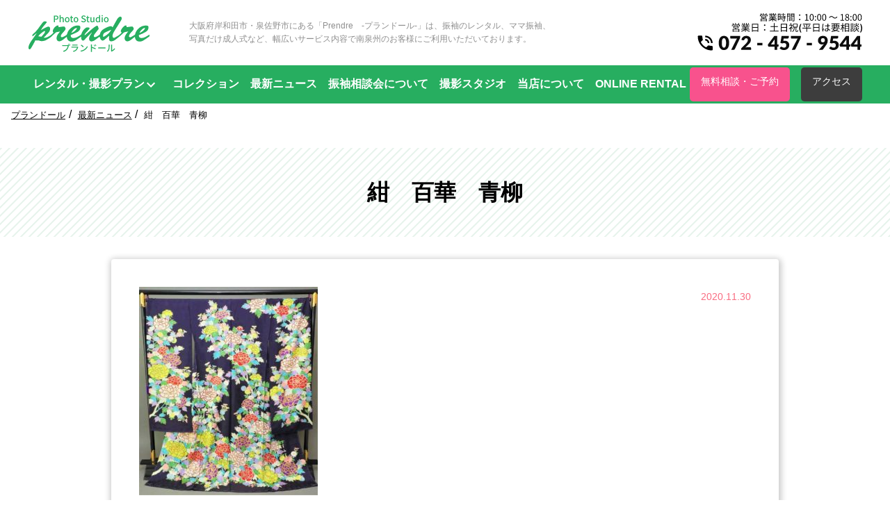

--- FILE ---
content_type: text/html; charset=UTF-8
request_url: https://prendre-furisode.com/collection/%E5%8F%8B%E7%A6%85%E3%81%8C%E7%94%9F%E3%81%BF%E5%87%BA%E3%81%99%E4%B8%8A%E5%93%81%E3%81%AA%E8%8F%AF%E3%82%84%E3%81%8B%E3%81%95/%E7%B4%BA%E3%80%80%E7%99%BE%E8%8F%AF%E3%80%80%E9%9D%92%E6%9F%B3-2/
body_size: 10793
content:
<!DOCTYPE html>
<html>
<head>
  <!-- Google Tag Manager -->
<script>(function(w,d,s,l,i){w[l]=w[l]||[];w[l].push({'gtm.start':
new Date().getTime(),event:'gtm.js'});var f=d.getElementsByTagName(s)[0],
j=d.createElement(s),dl=l!='dataLayer'?'&l='+l:'';j.async=true;j.src=
'https://www.googletagmanager.com/gtm.js?id='+i+dl;f.parentNode.insertBefore(j,f);
})(window,document,'script','dataLayer','GTM-5BD7Z8R4');</script>
<!-- End Google Tag Manager -->
<meta charset="utf-8">
<meta name="viewport" content="width=device-width,initial-scale=1.0">
<title></title>

		<!-- All in One SEO 4.9.2 - aioseo.com -->
	<meta name="robots" content="max-image-preview:large" />
	<meta name="author" content="prendre"/>
	<link rel="canonical" href="https://prendre-furisode.com/collection/%e5%8f%8b%e7%a6%85%e3%81%8c%e7%94%9f%e3%81%bf%e5%87%ba%e3%81%99%e4%b8%8a%e5%93%81%e3%81%aa%e8%8f%af%e3%82%84%e3%81%8b%e3%81%95/%e7%b4%ba%e3%80%80%e7%99%be%e8%8f%af%e3%80%80%e9%9d%92%e6%9f%b3-2/" />
	<meta name="generator" content="All in One SEO (AIOSEO) 4.9.2" />
		<meta property="og:locale" content="ja_JP" />
		<meta property="og:site_name" content="岸和田・泉佐野で振袖をお探しなら | 振袖レンタル専門写真スタジオ「プランドール」 | Just another WordPress site" />
		<meta property="og:type" content="article" />
		<meta property="og:title" content="紺 百華 青柳 | 岸和田・泉佐野で振袖をお探しなら | 振袖レンタル専門写真スタジオ「プランドール」" />
		<meta property="og:url" content="https://prendre-furisode.com/collection/%e5%8f%8b%e7%a6%85%e3%81%8c%e7%94%9f%e3%81%bf%e5%87%ba%e3%81%99%e4%b8%8a%e5%93%81%e3%81%aa%e8%8f%af%e3%82%84%e3%81%8b%e3%81%95/%e7%b4%ba%e3%80%80%e7%99%be%e8%8f%af%e3%80%80%e9%9d%92%e6%9f%b3-2/" />
		<meta property="article:published_time" content="2020-11-30T13:06:45+00:00" />
		<meta property="article:modified_time" content="2020-11-30T13:06:45+00:00" />
		<meta name="twitter:card" content="summary" />
		<meta name="twitter:title" content="紺 百華 青柳 | 岸和田・泉佐野で振袖をお探しなら | 振袖レンタル専門写真スタジオ「プランドール」" />
		<script type="application/ld+json" class="aioseo-schema">
			{"@context":"https:\/\/schema.org","@graph":[{"@type":"BreadcrumbList","@id":"https:\/\/prendre-furisode.com\/collection\/%e5%8f%8b%e7%a6%85%e3%81%8c%e7%94%9f%e3%81%bf%e5%87%ba%e3%81%99%e4%b8%8a%e5%93%81%e3%81%aa%e8%8f%af%e3%82%84%e3%81%8b%e3%81%95\/%e7%b4%ba%e3%80%80%e7%99%be%e8%8f%af%e3%80%80%e9%9d%92%e6%9f%b3-2\/#breadcrumblist","itemListElement":[{"@type":"ListItem","@id":"https:\/\/prendre-furisode.com#listItem","position":1,"name":"Home","item":"https:\/\/prendre-furisode.com","nextItem":{"@type":"ListItem","@id":"https:\/\/prendre-furisode.com\/collection\/%e5%8f%8b%e7%a6%85%e3%81%8c%e7%94%9f%e3%81%bf%e5%87%ba%e3%81%99%e4%b8%8a%e5%93%81%e3%81%aa%e8%8f%af%e3%82%84%e3%81%8b%e3%81%95\/%e7%b4%ba%e3%80%80%e7%99%be%e8%8f%af%e3%80%80%e9%9d%92%e6%9f%b3-2\/#listItem","name":"\u7d3a\u3000\u767e\u83ef\u3000\u9752\u67f3"}},{"@type":"ListItem","@id":"https:\/\/prendre-furisode.com\/collection\/%e5%8f%8b%e7%a6%85%e3%81%8c%e7%94%9f%e3%81%bf%e5%87%ba%e3%81%99%e4%b8%8a%e5%93%81%e3%81%aa%e8%8f%af%e3%82%84%e3%81%8b%e3%81%95\/%e7%b4%ba%e3%80%80%e7%99%be%e8%8f%af%e3%80%80%e9%9d%92%e6%9f%b3-2\/#listItem","position":2,"name":"\u7d3a\u3000\u767e\u83ef\u3000\u9752\u67f3","previousItem":{"@type":"ListItem","@id":"https:\/\/prendre-furisode.com#listItem","name":"Home"}}]},{"@type":"ItemPage","@id":"https:\/\/prendre-furisode.com\/collection\/%e5%8f%8b%e7%a6%85%e3%81%8c%e7%94%9f%e3%81%bf%e5%87%ba%e3%81%99%e4%b8%8a%e5%93%81%e3%81%aa%e8%8f%af%e3%82%84%e3%81%8b%e3%81%95\/%e7%b4%ba%e3%80%80%e7%99%be%e8%8f%af%e3%80%80%e9%9d%92%e6%9f%b3-2\/#itempage","url":"https:\/\/prendre-furisode.com\/collection\/%e5%8f%8b%e7%a6%85%e3%81%8c%e7%94%9f%e3%81%bf%e5%87%ba%e3%81%99%e4%b8%8a%e5%93%81%e3%81%aa%e8%8f%af%e3%82%84%e3%81%8b%e3%81%95\/%e7%b4%ba%e3%80%80%e7%99%be%e8%8f%af%e3%80%80%e9%9d%92%e6%9f%b3-2\/","name":"\u7d3a \u767e\u83ef \u9752\u67f3 | \u5cb8\u548c\u7530\u30fb\u6cc9\u4f50\u91ce\u3067\u632f\u8896\u3092\u304a\u63a2\u3057\u306a\u3089 | \u632f\u8896\u30ec\u30f3\u30bf\u30eb\u5c02\u9580\u5199\u771f\u30b9\u30bf\u30b8\u30aa\u300c\u30d7\u30e9\u30f3\u30c9\u30fc\u30eb\u300d","inLanguage":"ja","isPartOf":{"@id":"https:\/\/prendre-furisode.com\/#website"},"breadcrumb":{"@id":"https:\/\/prendre-furisode.com\/collection\/%e5%8f%8b%e7%a6%85%e3%81%8c%e7%94%9f%e3%81%bf%e5%87%ba%e3%81%99%e4%b8%8a%e5%93%81%e3%81%aa%e8%8f%af%e3%82%84%e3%81%8b%e3%81%95\/%e7%b4%ba%e3%80%80%e7%99%be%e8%8f%af%e3%80%80%e9%9d%92%e6%9f%b3-2\/#breadcrumblist"},"author":{"@id":"https:\/\/prendre-furisode.com\/author\/prendre\/#author"},"creator":{"@id":"https:\/\/prendre-furisode.com\/author\/prendre\/#author"},"datePublished":"2020-11-30T22:06:45+09:00","dateModified":"2020-11-30T22:06:45+09:00"},{"@type":"Organization","@id":"https:\/\/prendre-furisode.com\/#organization","name":"\u5cb8\u548c\u7530\u30fb\u6cc9\u4f50\u91ce\u3067\u632f\u8896\u3092\u304a\u63a2\u3057\u306a\u3089 | \u632f\u8896\u30ec\u30f3\u30bf\u30eb\u5c02\u9580\u5199\u771f\u30b9\u30bf\u30b8\u30aa\u300c\u30d7\u30e9\u30f3\u30c9\u30fc\u30eb\u300d","description":"Just another WordPress site","url":"https:\/\/prendre-furisode.com\/"},{"@type":"Person","@id":"https:\/\/prendre-furisode.com\/author\/prendre\/#author","url":"https:\/\/prendre-furisode.com\/author\/prendre\/","name":"prendre","image":{"@type":"ImageObject","@id":"https:\/\/prendre-furisode.com\/collection\/%e5%8f%8b%e7%a6%85%e3%81%8c%e7%94%9f%e3%81%bf%e5%87%ba%e3%81%99%e4%b8%8a%e5%93%81%e3%81%aa%e8%8f%af%e3%82%84%e3%81%8b%e3%81%95\/%e7%b4%ba%e3%80%80%e7%99%be%e8%8f%af%e3%80%80%e9%9d%92%e6%9f%b3-2\/#authorImage","url":"https:\/\/secure.gravatar.com\/avatar\/9194921d026def1112e702fc5e19452ed724ffe3d7df693813d3ae44c1faf281?s=96&d=mm&r=g","width":96,"height":96,"caption":"prendre"}},{"@type":"WebSite","@id":"https:\/\/prendre-furisode.com\/#website","url":"https:\/\/prendre-furisode.com\/","name":"\u5cb8\u548c\u7530\u30fb\u6cc9\u4f50\u91ce\u3067\u632f\u8896\u3092\u304a\u63a2\u3057\u306a\u3089 | \u632f\u8896\u30ec\u30f3\u30bf\u30eb\u5c02\u9580\u5199\u771f\u30b9\u30bf\u30b8\u30aa\u300c\u30d7\u30e9\u30f3\u30c9\u30fc\u30eb\u300d","description":"Just another WordPress site","inLanguage":"ja","publisher":{"@id":"https:\/\/prendre-furisode.com\/#organization"}}]}
		</script>
		<!-- All in One SEO -->

<link rel="alternate" type="application/rss+xml" title="岸和田・泉佐野で振袖をお探しなら | 振袖レンタル専門写真スタジオ「プランドール」 &raquo; 紺　百華　青柳 のコメントのフィード" href="https://prendre-furisode.com/collection/%e5%8f%8b%e7%a6%85%e3%81%8c%e7%94%9f%e3%81%bf%e5%87%ba%e3%81%99%e4%b8%8a%e5%93%81%e3%81%aa%e8%8f%af%e3%82%84%e3%81%8b%e3%81%95/%e7%b4%ba%e3%80%80%e7%99%be%e8%8f%af%e3%80%80%e9%9d%92%e6%9f%b3-2/feed/" />
<link rel="alternate" title="oEmbed (JSON)" type="application/json+oembed" href="https://prendre-furisode.com/wp-json/oembed/1.0/embed?url=https%3A%2F%2Fprendre-furisode.com%2Fcollection%2F%25e5%258f%258b%25e7%25a6%2585%25e3%2581%258c%25e7%2594%259f%25e3%2581%25bf%25e5%2587%25ba%25e3%2581%2599%25e4%25b8%258a%25e5%2593%2581%25e3%2581%25aa%25e8%258f%25af%25e3%2582%2584%25e3%2581%258b%25e3%2581%2595%2F%25e7%25b4%25ba%25e3%2580%2580%25e7%2599%25be%25e8%258f%25af%25e3%2580%2580%25e9%259d%2592%25e6%259f%25b3-2%2F" />
<link rel="alternate" title="oEmbed (XML)" type="text/xml+oembed" href="https://prendre-furisode.com/wp-json/oembed/1.0/embed?url=https%3A%2F%2Fprendre-furisode.com%2Fcollection%2F%25e5%258f%258b%25e7%25a6%2585%25e3%2581%258c%25e7%2594%259f%25e3%2581%25bf%25e5%2587%25ba%25e3%2581%2599%25e4%25b8%258a%25e5%2593%2581%25e3%2581%25aa%25e8%258f%25af%25e3%2582%2584%25e3%2581%258b%25e3%2581%2595%2F%25e7%25b4%25ba%25e3%2580%2580%25e7%2599%25be%25e8%258f%25af%25e3%2580%2580%25e9%259d%2592%25e6%259f%25b3-2%2F&#038;format=xml" />
<style id='wp-img-auto-sizes-contain-inline-css' type='text/css'>
img:is([sizes=auto i],[sizes^="auto," i]){contain-intrinsic-size:3000px 1500px}
/*# sourceURL=wp-img-auto-sizes-contain-inline-css */
</style>
<link rel='stylesheet' id='sbi_styles-css' href='https://prendre-furisode.com/prendrecom/wp-content/plugins/instagram-feed/css/sbi-styles.min.css?ver=6.10.0' type='text/css' media='all' />
<style id='wp-emoji-styles-inline-css' type='text/css'>

	img.wp-smiley, img.emoji {
		display: inline !important;
		border: none !important;
		box-shadow: none !important;
		height: 1em !important;
		width: 1em !important;
		margin: 0 0.07em !important;
		vertical-align: -0.1em !important;
		background: none !important;
		padding: 0 !important;
	}
/*# sourceURL=wp-emoji-styles-inline-css */
</style>
<style id='wp-block-library-inline-css' type='text/css'>
:root{--wp-block-synced-color:#7a00df;--wp-block-synced-color--rgb:122,0,223;--wp-bound-block-color:var(--wp-block-synced-color);--wp-editor-canvas-background:#ddd;--wp-admin-theme-color:#007cba;--wp-admin-theme-color--rgb:0,124,186;--wp-admin-theme-color-darker-10:#006ba1;--wp-admin-theme-color-darker-10--rgb:0,107,160.5;--wp-admin-theme-color-darker-20:#005a87;--wp-admin-theme-color-darker-20--rgb:0,90,135;--wp-admin-border-width-focus:2px}@media (min-resolution:192dpi){:root{--wp-admin-border-width-focus:1.5px}}.wp-element-button{cursor:pointer}:root .has-very-light-gray-background-color{background-color:#eee}:root .has-very-dark-gray-background-color{background-color:#313131}:root .has-very-light-gray-color{color:#eee}:root .has-very-dark-gray-color{color:#313131}:root .has-vivid-green-cyan-to-vivid-cyan-blue-gradient-background{background:linear-gradient(135deg,#00d084,#0693e3)}:root .has-purple-crush-gradient-background{background:linear-gradient(135deg,#34e2e4,#4721fb 50%,#ab1dfe)}:root .has-hazy-dawn-gradient-background{background:linear-gradient(135deg,#faaca8,#dad0ec)}:root .has-subdued-olive-gradient-background{background:linear-gradient(135deg,#fafae1,#67a671)}:root .has-atomic-cream-gradient-background{background:linear-gradient(135deg,#fdd79a,#004a59)}:root .has-nightshade-gradient-background{background:linear-gradient(135deg,#330968,#31cdcf)}:root .has-midnight-gradient-background{background:linear-gradient(135deg,#020381,#2874fc)}:root{--wp--preset--font-size--normal:16px;--wp--preset--font-size--huge:42px}.has-regular-font-size{font-size:1em}.has-larger-font-size{font-size:2.625em}.has-normal-font-size{font-size:var(--wp--preset--font-size--normal)}.has-huge-font-size{font-size:var(--wp--preset--font-size--huge)}.has-text-align-center{text-align:center}.has-text-align-left{text-align:left}.has-text-align-right{text-align:right}.has-fit-text{white-space:nowrap!important}#end-resizable-editor-section{display:none}.aligncenter{clear:both}.items-justified-left{justify-content:flex-start}.items-justified-center{justify-content:center}.items-justified-right{justify-content:flex-end}.items-justified-space-between{justify-content:space-between}.screen-reader-text{border:0;clip-path:inset(50%);height:1px;margin:-1px;overflow:hidden;padding:0;position:absolute;width:1px;word-wrap:normal!important}.screen-reader-text:focus{background-color:#ddd;clip-path:none;color:#444;display:block;font-size:1em;height:auto;left:5px;line-height:normal;padding:15px 23px 14px;text-decoration:none;top:5px;width:auto;z-index:100000}html :where(.has-border-color){border-style:solid}html :where([style*=border-top-color]){border-top-style:solid}html :where([style*=border-right-color]){border-right-style:solid}html :where([style*=border-bottom-color]){border-bottom-style:solid}html :where([style*=border-left-color]){border-left-style:solid}html :where([style*=border-width]){border-style:solid}html :where([style*=border-top-width]){border-top-style:solid}html :where([style*=border-right-width]){border-right-style:solid}html :where([style*=border-bottom-width]){border-bottom-style:solid}html :where([style*=border-left-width]){border-left-style:solid}html :where(img[class*=wp-image-]){height:auto;max-width:100%}:where(figure){margin:0 0 1em}html :where(.is-position-sticky){--wp-admin--admin-bar--position-offset:var(--wp-admin--admin-bar--height,0px)}@media screen and (max-width:600px){html :where(.is-position-sticky){--wp-admin--admin-bar--position-offset:0px}}

/*# sourceURL=wp-block-library-inline-css */
</style><style id='global-styles-inline-css' type='text/css'>
:root{--wp--preset--aspect-ratio--square: 1;--wp--preset--aspect-ratio--4-3: 4/3;--wp--preset--aspect-ratio--3-4: 3/4;--wp--preset--aspect-ratio--3-2: 3/2;--wp--preset--aspect-ratio--2-3: 2/3;--wp--preset--aspect-ratio--16-9: 16/9;--wp--preset--aspect-ratio--9-16: 9/16;--wp--preset--color--black: #000000;--wp--preset--color--cyan-bluish-gray: #abb8c3;--wp--preset--color--white: #ffffff;--wp--preset--color--pale-pink: #f78da7;--wp--preset--color--vivid-red: #cf2e2e;--wp--preset--color--luminous-vivid-orange: #ff6900;--wp--preset--color--luminous-vivid-amber: #fcb900;--wp--preset--color--light-green-cyan: #7bdcb5;--wp--preset--color--vivid-green-cyan: #00d084;--wp--preset--color--pale-cyan-blue: #8ed1fc;--wp--preset--color--vivid-cyan-blue: #0693e3;--wp--preset--color--vivid-purple: #9b51e0;--wp--preset--gradient--vivid-cyan-blue-to-vivid-purple: linear-gradient(135deg,rgb(6,147,227) 0%,rgb(155,81,224) 100%);--wp--preset--gradient--light-green-cyan-to-vivid-green-cyan: linear-gradient(135deg,rgb(122,220,180) 0%,rgb(0,208,130) 100%);--wp--preset--gradient--luminous-vivid-amber-to-luminous-vivid-orange: linear-gradient(135deg,rgb(252,185,0) 0%,rgb(255,105,0) 100%);--wp--preset--gradient--luminous-vivid-orange-to-vivid-red: linear-gradient(135deg,rgb(255,105,0) 0%,rgb(207,46,46) 100%);--wp--preset--gradient--very-light-gray-to-cyan-bluish-gray: linear-gradient(135deg,rgb(238,238,238) 0%,rgb(169,184,195) 100%);--wp--preset--gradient--cool-to-warm-spectrum: linear-gradient(135deg,rgb(74,234,220) 0%,rgb(151,120,209) 20%,rgb(207,42,186) 40%,rgb(238,44,130) 60%,rgb(251,105,98) 80%,rgb(254,248,76) 100%);--wp--preset--gradient--blush-light-purple: linear-gradient(135deg,rgb(255,206,236) 0%,rgb(152,150,240) 100%);--wp--preset--gradient--blush-bordeaux: linear-gradient(135deg,rgb(254,205,165) 0%,rgb(254,45,45) 50%,rgb(107,0,62) 100%);--wp--preset--gradient--luminous-dusk: linear-gradient(135deg,rgb(255,203,112) 0%,rgb(199,81,192) 50%,rgb(65,88,208) 100%);--wp--preset--gradient--pale-ocean: linear-gradient(135deg,rgb(255,245,203) 0%,rgb(182,227,212) 50%,rgb(51,167,181) 100%);--wp--preset--gradient--electric-grass: linear-gradient(135deg,rgb(202,248,128) 0%,rgb(113,206,126) 100%);--wp--preset--gradient--midnight: linear-gradient(135deg,rgb(2,3,129) 0%,rgb(40,116,252) 100%);--wp--preset--font-size--small: 13px;--wp--preset--font-size--medium: 20px;--wp--preset--font-size--large: 36px;--wp--preset--font-size--x-large: 42px;--wp--preset--spacing--20: 0.44rem;--wp--preset--spacing--30: 0.67rem;--wp--preset--spacing--40: 1rem;--wp--preset--spacing--50: 1.5rem;--wp--preset--spacing--60: 2.25rem;--wp--preset--spacing--70: 3.38rem;--wp--preset--spacing--80: 5.06rem;--wp--preset--shadow--natural: 6px 6px 9px rgba(0, 0, 0, 0.2);--wp--preset--shadow--deep: 12px 12px 50px rgba(0, 0, 0, 0.4);--wp--preset--shadow--sharp: 6px 6px 0px rgba(0, 0, 0, 0.2);--wp--preset--shadow--outlined: 6px 6px 0px -3px rgb(255, 255, 255), 6px 6px rgb(0, 0, 0);--wp--preset--shadow--crisp: 6px 6px 0px rgb(0, 0, 0);}:where(.is-layout-flex){gap: 0.5em;}:where(.is-layout-grid){gap: 0.5em;}body .is-layout-flex{display: flex;}.is-layout-flex{flex-wrap: wrap;align-items: center;}.is-layout-flex > :is(*, div){margin: 0;}body .is-layout-grid{display: grid;}.is-layout-grid > :is(*, div){margin: 0;}:where(.wp-block-columns.is-layout-flex){gap: 2em;}:where(.wp-block-columns.is-layout-grid){gap: 2em;}:where(.wp-block-post-template.is-layout-flex){gap: 1.25em;}:where(.wp-block-post-template.is-layout-grid){gap: 1.25em;}.has-black-color{color: var(--wp--preset--color--black) !important;}.has-cyan-bluish-gray-color{color: var(--wp--preset--color--cyan-bluish-gray) !important;}.has-white-color{color: var(--wp--preset--color--white) !important;}.has-pale-pink-color{color: var(--wp--preset--color--pale-pink) !important;}.has-vivid-red-color{color: var(--wp--preset--color--vivid-red) !important;}.has-luminous-vivid-orange-color{color: var(--wp--preset--color--luminous-vivid-orange) !important;}.has-luminous-vivid-amber-color{color: var(--wp--preset--color--luminous-vivid-amber) !important;}.has-light-green-cyan-color{color: var(--wp--preset--color--light-green-cyan) !important;}.has-vivid-green-cyan-color{color: var(--wp--preset--color--vivid-green-cyan) !important;}.has-pale-cyan-blue-color{color: var(--wp--preset--color--pale-cyan-blue) !important;}.has-vivid-cyan-blue-color{color: var(--wp--preset--color--vivid-cyan-blue) !important;}.has-vivid-purple-color{color: var(--wp--preset--color--vivid-purple) !important;}.has-black-background-color{background-color: var(--wp--preset--color--black) !important;}.has-cyan-bluish-gray-background-color{background-color: var(--wp--preset--color--cyan-bluish-gray) !important;}.has-white-background-color{background-color: var(--wp--preset--color--white) !important;}.has-pale-pink-background-color{background-color: var(--wp--preset--color--pale-pink) !important;}.has-vivid-red-background-color{background-color: var(--wp--preset--color--vivid-red) !important;}.has-luminous-vivid-orange-background-color{background-color: var(--wp--preset--color--luminous-vivid-orange) !important;}.has-luminous-vivid-amber-background-color{background-color: var(--wp--preset--color--luminous-vivid-amber) !important;}.has-light-green-cyan-background-color{background-color: var(--wp--preset--color--light-green-cyan) !important;}.has-vivid-green-cyan-background-color{background-color: var(--wp--preset--color--vivid-green-cyan) !important;}.has-pale-cyan-blue-background-color{background-color: var(--wp--preset--color--pale-cyan-blue) !important;}.has-vivid-cyan-blue-background-color{background-color: var(--wp--preset--color--vivid-cyan-blue) !important;}.has-vivid-purple-background-color{background-color: var(--wp--preset--color--vivid-purple) !important;}.has-black-border-color{border-color: var(--wp--preset--color--black) !important;}.has-cyan-bluish-gray-border-color{border-color: var(--wp--preset--color--cyan-bluish-gray) !important;}.has-white-border-color{border-color: var(--wp--preset--color--white) !important;}.has-pale-pink-border-color{border-color: var(--wp--preset--color--pale-pink) !important;}.has-vivid-red-border-color{border-color: var(--wp--preset--color--vivid-red) !important;}.has-luminous-vivid-orange-border-color{border-color: var(--wp--preset--color--luminous-vivid-orange) !important;}.has-luminous-vivid-amber-border-color{border-color: var(--wp--preset--color--luminous-vivid-amber) !important;}.has-light-green-cyan-border-color{border-color: var(--wp--preset--color--light-green-cyan) !important;}.has-vivid-green-cyan-border-color{border-color: var(--wp--preset--color--vivid-green-cyan) !important;}.has-pale-cyan-blue-border-color{border-color: var(--wp--preset--color--pale-cyan-blue) !important;}.has-vivid-cyan-blue-border-color{border-color: var(--wp--preset--color--vivid-cyan-blue) !important;}.has-vivid-purple-border-color{border-color: var(--wp--preset--color--vivid-purple) !important;}.has-vivid-cyan-blue-to-vivid-purple-gradient-background{background: var(--wp--preset--gradient--vivid-cyan-blue-to-vivid-purple) !important;}.has-light-green-cyan-to-vivid-green-cyan-gradient-background{background: var(--wp--preset--gradient--light-green-cyan-to-vivid-green-cyan) !important;}.has-luminous-vivid-amber-to-luminous-vivid-orange-gradient-background{background: var(--wp--preset--gradient--luminous-vivid-amber-to-luminous-vivid-orange) !important;}.has-luminous-vivid-orange-to-vivid-red-gradient-background{background: var(--wp--preset--gradient--luminous-vivid-orange-to-vivid-red) !important;}.has-very-light-gray-to-cyan-bluish-gray-gradient-background{background: var(--wp--preset--gradient--very-light-gray-to-cyan-bluish-gray) !important;}.has-cool-to-warm-spectrum-gradient-background{background: var(--wp--preset--gradient--cool-to-warm-spectrum) !important;}.has-blush-light-purple-gradient-background{background: var(--wp--preset--gradient--blush-light-purple) !important;}.has-blush-bordeaux-gradient-background{background: var(--wp--preset--gradient--blush-bordeaux) !important;}.has-luminous-dusk-gradient-background{background: var(--wp--preset--gradient--luminous-dusk) !important;}.has-pale-ocean-gradient-background{background: var(--wp--preset--gradient--pale-ocean) !important;}.has-electric-grass-gradient-background{background: var(--wp--preset--gradient--electric-grass) !important;}.has-midnight-gradient-background{background: var(--wp--preset--gradient--midnight) !important;}.has-small-font-size{font-size: var(--wp--preset--font-size--small) !important;}.has-medium-font-size{font-size: var(--wp--preset--font-size--medium) !important;}.has-large-font-size{font-size: var(--wp--preset--font-size--large) !important;}.has-x-large-font-size{font-size: var(--wp--preset--font-size--x-large) !important;}
/*# sourceURL=global-styles-inline-css */
</style>

<style id='classic-theme-styles-inline-css' type='text/css'>
/*! This file is auto-generated */
.wp-block-button__link{color:#fff;background-color:#32373c;border-radius:9999px;box-shadow:none;text-decoration:none;padding:calc(.667em + 2px) calc(1.333em + 2px);font-size:1.125em}.wp-block-file__button{background:#32373c;color:#fff;text-decoration:none}
/*# sourceURL=/wp-includes/css/classic-themes.min.css */
</style>
<link rel='stylesheet' id='wp-pagenavi-css' href='https://prendre-furisode.com/prendrecom/wp-content/plugins/wp-pagenavi/pagenavi-css.css?ver=2.70' type='text/css' media='all' />
<link rel="https://api.w.org/" href="https://prendre-furisode.com/wp-json/" /><link rel="alternate" title="JSON" type="application/json" href="https://prendre-furisode.com/wp-json/wp/v2/media/705" /><link rel="EditURI" type="application/rsd+xml" title="RSD" href="https://prendre-furisode.com/prendrecom/xmlrpc.php?rsd" />
<meta name="generator" content="WordPress 6.9" />
<link rel='shortlink' href='https://prendre-furisode.com/?p=705' />

<link rel="stylesheet" href="https://prendre-furisode.com/prendrecom/wp-content/themes/prendrecom/css/common.css?t=1711698215" type="text/css" />
<link rel="stylesheet" href="https://prendre-furisode.com/prendrecom/wp-content/themes/prendrecom/css/page.css">
<link rel="stylesheet" href="https://prendre-furisode.com/prendrecom/wp-content/themes/prendrecom/css/media.css">

<!-- font
<link href="https://fonts.googleapis.com/css?family=Noto+Serif+JP:400,700&display=swap&subset=japanese" rel="stylesheet">
-->

<!-- Global site tag (gtag.js) - Google Analytics -->
<script async src="https://www.googletagmanager.com/gtag/js?id=UA-148920979-1"></script>
<script>
  window.dataLayer = window.dataLayer || [];
  function gtag(){dataLayer.push(arguments);}
  gtag('js', new Date());

  gtag('config', 'UA-148920979-1');
  gtag('config', 'AW-377956479');
</script>
<!-- MouseFlow -->
<script type="text/javascript">
  window._mfq = window._mfq || [];
  (function() {
    var mf = document.createElement("script");
    mf.type = "text/javascript"; mf.defer = true;
    mf.src = "//cdn.mouseflow.com/projects/b54f1cb8-166c-4a69-8a9d-ddd1c9e2d37a.js";
    document.getElementsByTagName("head")[0].appendChild(mf);
  })();
</script>
<!-- Facebook Pixel Code -->
<script>
!function(f,b,e,v,n,t,s)
{if(f.fbq)return;n=f.fbq=function(){n.callMethod?
n.callMethod.apply(n,arguments):n.queue.push(arguments)};
if(!f._fbq)f._fbq=n;n.push=n;n.loaded=!0;n.version='2.0';
n.queue=[];t=b.createElement(e);t.async=!0;
t.src=v;s=b.getElementsByTagName(e)[0];
s.parentNode.insertBefore(t,s)}(window, document,'script',
'https://connect.facebook.net/en_US/fbevents.js');
fbq('init', '4012301318797589');
fbq('track', 'PageView');
</script>
<noscript><img height="1" width="1" style="display:none"
src="https://www.facebook.com/tr?id=4012301318797589&ev=PageView&noscript=1"
/></noscript>
<!-- End Facebook Pixel Code -->

<!-- 構造化データ START -->
<script type="application/ld+json">
{
  "@context" : "http://schema.org",
  "@type" : "Event",
  "name" : "完全予約制：振袖相談会",
  "description": "正絹振袖の輝きをその目でお確かめください。はじめての方でも安心。専門のスタッフがおすすめのコーディネートをその場でご提案します。",
  "startDate" : "2020-10-31",
  "endDate" : "2020-11-30",
  "eventAttendanceMode": "https://schema.org/OfflineEventAttendanceMode",
  "eventStatus": "https://schema.org/EventScheduled",
  "location" : {
    "@type" : "Place",
    "name" : "プランドール振袖 泉佐野店",
    "address" : "大阪府泉佐野市市場南1丁目3-45"
  },
  "offers" : {
    "@type" : "Offer",
    "price" : "0",
    "priceCurrency" : "JPY",
    "url" : "https://prendre-furisode.com/",
    "availability" : "https://schema.org/InStock",
    "validFrom": "2020-11-02"
  },
  "performer": {
    "@type": "PerformingGroup",
    "name": "プランドール"
  },
  "organizer": {
    "@type": "Organization",
    "name": "株式会社みぞばた",
    "url": "http://mizobata.sub.jp/"
  }
}
</script>
<!-- 構造化データ END -->

</head>
<body>
  <!-- Google Tag Manager (noscript) -->
<noscript><iframe src="https://www.googletagmanager.com/ns.html?id=GTM-5BD7Z8R4"
height="0" width="0" style="display:none;visibility:hidden"></iframe></noscript>
<!-- End Google Tag Manager (noscript) -->


<header>
  <div id="header-wrap">
    <div id="header-inner" class="dsp-flex">
      <div class="header-logo dsp-flex">

       <div class="logo">          <a href="https://prendre-furisode.com">           <img src="https://prendre-furisode.com/prendrecom/wp-content/themes/prendrecom/images/assets/logo/prendre.202009.svg" alt="振袖レンタル専門写真スタジオ「プランドール（Prendre）」| 岸和田・泉佐野で振袖をお探しなら">
         </a>        </div> 
        <p class="sub">大阪府岸和田市・泉佐野市にある「Prendre　-プランドール-」は、振袖のレンタル、ママ振袖、<br>写真だけ成人式など、幅広いサービス内容で南泉州のお客様にご利用いただいております。</p>
      </div>
      <div class="header-right">
        <a href="tel:072-457-9544"><img src="https://prendre-furisode.com/prendrecom/wp-content/themes/prendrecom/images/assets/direction5.svg" alt="営業時間：10:00 〜 18:00 営業日：土日祝(平日は要相談) 072-493-7682"></a>
      </div>
            <div class="sp-menu">
        <div id="sp-btn">
          <span>
            <span></span>
          </span>
        </div>
      </div>
          </div>
  </div>

    <div id="gnavi" class="hidden">
    <div class="inner">
      <div class="gnavi-left">
        <ul>
          <li class="has_child">
            <span>
              レンタル・撮影プラン
           </span>
            <ul>
              <li><a href="/plan01/">振袖レンタルプラン</a></li>
              <li><a href="/plan02/">ママ振袖プラン</a></li>
              <li><a href="/plan03/">成人式フォトプラン</a></li>
            </ul>
          </li>
          <li><a href="/collection/">コレクション</a></li>
          <li><a href="/topics/">最新ニュース</a></li>
          <li><a href="/2025/12/01/振袖相談会駆け込みキャンペーン☆彡/">振袖相談会について</a></li>
          <li><a href="/studio/">撮影スタジオ</a></li>
          <li><a href="/about/">当店について</a></li>
          <li><a href="https://prendre-m.com/rental/html/">ONLINE RENTAL</a></li>
        </ul>
      </div>
      <!--<div class="gnavi-right">
        <div class="gnavi-li-like header-about">
          <a href="/studio/">撮影スタジオ</a>
        </div>
        <div class="gnavi-li-like header-about">
          <a href="/about/">当店について</a>
        </div></div>-->
        <div class="buttons btns-1 header-cv">
          <a class="button btn_cv" href="/contact/">無料相談・ご予約</a>
        </div>
        <div class="buttons btns-1 header-access">
          <a class="button btn_access" href="/access/">アクセス</a>
        </div>
        <div class="gnavi-sns header-sns buttons btns-2">
          <a class="gnavi-sns-item button btn_gray" href="https://www.instagram.com/prendrefurisode/" target="_blank"><img src="https://prendre-furisode.com/prendrecom/wp-content/themes/prendrecom/images/assets/icons/social/instagram.svg" alt="Instagram"><span>公式アカウント</span></a>
          <a class="gnavi-sns-item button btn_gray " href="http://line.me/ti/p/@957jmgjg" target="_blank"><img src="https://prendre-furisode.com/prendrecom/wp-content/themes/prendrecom/images/assets/icons/social/line.svg" alt="LINE"><span>公式アカウント</span></a>
        </div>
      </div>
    </div>
  </div>
      
</header>
    <div id="wrapper">
    <div class="wrapper-inner">

    <nav class="breadcrumbs">
      <ol>
        <li><a href="/">プランドール</a></li>
        <li><a href="https://prendre-furisode.com/topics/">最新ニュース</a></li>
        <li><span>紺　百華　青柳</span></li>
      </ol>
    </nav>
    <div class="title-wrapper">
      <h1 class="mesh">紺　百華　青柳</h1>
    </div>

    <section class="section-wrapper">
      <div class="section-inner">
        <div class="content-fixed">
          <article class="article_topics">
            <span class="date">2020.11.30</span>
            <p><p class="attachment"><a href='https://prendre-furisode.com/prendrecom/wp-content/uploads/2020/11/紺　百華　青柳-1.jpeg'><img fetchpriority="high" decoding="async" width="257" height="300" src="https://prendre-furisode.com/prendrecom/wp-content/uploads/2020/11/紺　百華　青柳-1-257x300.jpeg" class="attachment-medium size-medium" alt="" srcset="https://prendre-furisode.com/prendrecom/wp-content/uploads/2020/11/紺　百華　青柳-1-257x300.jpeg 257w, https://prendre-furisode.com/prendrecom/wp-content/uploads/2020/11/紺　百華　青柳-1-878x1024.jpeg 878w, https://prendre-furisode.com/prendrecom/wp-content/uploads/2020/11/紺　百華　青柳-1-768x896.jpeg 768w, https://prendre-furisode.com/prendrecom/wp-content/uploads/2020/11/紺　百華　青柳-1.jpeg 941w" sizes="(max-width: 257px) 100vw, 257px" /></a></p>
</p>
          </article>

          <!--▼ページネーション　-FLCPREMIUM-->
          <div class="post-navigation">
                        <div class="list"><a href="https://prendre-furisode.com/topics">一覧へ戻る</a></div>
                      </div>
          <!--▲ページネーション　-FLCPREMIUM-->

        </div>
      </div>
    </section>

    </div>
  </div>
  


<footer>
  <div id="footer">
    <div id="page-top"><a href="#"><img src="https://prendre-furisode.com/prendrecom/wp-content/themes/prendrecom/images/assets/logo/prendre.202009.svg" alt="Photo Studio Rental Clothes Prendre プランドール"></a></div>

    
    <ul class="footer-menu">
    <li><a href="/collection/">振袖コレクション</a></li>
    <li><a href="/studio/">撮影スタジオ</a></li>
    <li><a href="/topics/">最新情報</a></li>
    <li><a href="/access/">アクセス</a></li>
    <li><a href="/contact/">無料相談・ご予約</a></li>
    <li><a href="/about/">当店について</a></li>

    </ul>

    

    <div id="copy">Copyright（c）レンタル衣装＆写真スタジオ プランドール All rights reserved.</div>
        <div class="footer-sp footer_fix">
      <div class="button_wrap">
          <a href="/access/" class="btn btn_2"><span>店舗・アクセス</span></a>
          <a href="/contact/" class="btn btn_3"><span>無料相談・ご予約</span></a>
      </div>
  </div>
    </div>
</footer>
<script type="text/javascript" src="https://prendre-furisode.com/prendrecom/wp-content/themes/prendrecom/js/jquery-3.2.1.min.js"></script>
<script type="text/javascript" src="https://prendre-furisode.com/prendrecom/wp-content/themes/prendrecom/js/common.js"></script>
<script type="text/javascript" src="https://prendre-furisode.com/prendrecom/wp-content/themes/prendrecom/js/slick.min.js"></script>


<script>
$(function() {
  $('.slider').slick({
    infinite: true,
    dots:true,
    slidesToShow: 1,
    centerMode: true,
    centerPadding:'18.48%',
    autoplay:true,
    autoplaySpeed:5000,
    responsive: [{
      breakpoint: 1201,
        settings: {
          centerMode: false,
      }
    },{
      breakpoint: 768,
        settings: {
          centerMode: false,
          arrows:false,
      }
    }]
  });
});
</script>
<script type="speculationrules">
{"prefetch":[{"source":"document","where":{"and":[{"href_matches":"/*"},{"not":{"href_matches":["/prendrecom/wp-*.php","/prendrecom/wp-admin/*","/prendrecom/wp-content/uploads/*","/prendrecom/wp-content/*","/prendrecom/wp-content/plugins/*","/prendrecom/wp-content/themes/prendrecom/*","/*\\?(.+)"]}},{"not":{"selector_matches":"a[rel~=\"nofollow\"]"}},{"not":{"selector_matches":".no-prefetch, .no-prefetch a"}}]},"eagerness":"conservative"}]}
</script>
<!-- Instagram Feed JS -->
<script type="text/javascript">
var sbiajaxurl = "https://prendre-furisode.com/prendrecom/wp-admin/admin-ajax.php";
</script>
<script type="module"  src="https://prendre-furisode.com/prendrecom/wp-content/plugins/all-in-one-seo-pack/dist/Lite/assets/table-of-contents.95d0dfce.js?ver=4.9.2" id="aioseo/js/src/vue/standalone/blocks/table-of-contents/frontend.js-js"></script>
<script id="wp-emoji-settings" type="application/json">
{"baseUrl":"https://s.w.org/images/core/emoji/17.0.2/72x72/","ext":".png","svgUrl":"https://s.w.org/images/core/emoji/17.0.2/svg/","svgExt":".svg","source":{"concatemoji":"https://prendre-furisode.com/prendrecom/wp-includes/js/wp-emoji-release.min.js?ver=6.9"}}
</script>
<script type="module">
/* <![CDATA[ */
/*! This file is auto-generated */
const a=JSON.parse(document.getElementById("wp-emoji-settings").textContent),o=(window._wpemojiSettings=a,"wpEmojiSettingsSupports"),s=["flag","emoji"];function i(e){try{var t={supportTests:e,timestamp:(new Date).valueOf()};sessionStorage.setItem(o,JSON.stringify(t))}catch(e){}}function c(e,t,n){e.clearRect(0,0,e.canvas.width,e.canvas.height),e.fillText(t,0,0);t=new Uint32Array(e.getImageData(0,0,e.canvas.width,e.canvas.height).data);e.clearRect(0,0,e.canvas.width,e.canvas.height),e.fillText(n,0,0);const a=new Uint32Array(e.getImageData(0,0,e.canvas.width,e.canvas.height).data);return t.every((e,t)=>e===a[t])}function p(e,t){e.clearRect(0,0,e.canvas.width,e.canvas.height),e.fillText(t,0,0);var n=e.getImageData(16,16,1,1);for(let e=0;e<n.data.length;e++)if(0!==n.data[e])return!1;return!0}function u(e,t,n,a){switch(t){case"flag":return n(e,"\ud83c\udff3\ufe0f\u200d\u26a7\ufe0f","\ud83c\udff3\ufe0f\u200b\u26a7\ufe0f")?!1:!n(e,"\ud83c\udde8\ud83c\uddf6","\ud83c\udde8\u200b\ud83c\uddf6")&&!n(e,"\ud83c\udff4\udb40\udc67\udb40\udc62\udb40\udc65\udb40\udc6e\udb40\udc67\udb40\udc7f","\ud83c\udff4\u200b\udb40\udc67\u200b\udb40\udc62\u200b\udb40\udc65\u200b\udb40\udc6e\u200b\udb40\udc67\u200b\udb40\udc7f");case"emoji":return!a(e,"\ud83e\u1fac8")}return!1}function f(e,t,n,a){let r;const o=(r="undefined"!=typeof WorkerGlobalScope&&self instanceof WorkerGlobalScope?new OffscreenCanvas(300,150):document.createElement("canvas")).getContext("2d",{willReadFrequently:!0}),s=(o.textBaseline="top",o.font="600 32px Arial",{});return e.forEach(e=>{s[e]=t(o,e,n,a)}),s}function r(e){var t=document.createElement("script");t.src=e,t.defer=!0,document.head.appendChild(t)}a.supports={everything:!0,everythingExceptFlag:!0},new Promise(t=>{let n=function(){try{var e=JSON.parse(sessionStorage.getItem(o));if("object"==typeof e&&"number"==typeof e.timestamp&&(new Date).valueOf()<e.timestamp+604800&&"object"==typeof e.supportTests)return e.supportTests}catch(e){}return null}();if(!n){if("undefined"!=typeof Worker&&"undefined"!=typeof OffscreenCanvas&&"undefined"!=typeof URL&&URL.createObjectURL&&"undefined"!=typeof Blob)try{var e="postMessage("+f.toString()+"("+[JSON.stringify(s),u.toString(),c.toString(),p.toString()].join(",")+"));",a=new Blob([e],{type:"text/javascript"});const r=new Worker(URL.createObjectURL(a),{name:"wpTestEmojiSupports"});return void(r.onmessage=e=>{i(n=e.data),r.terminate(),t(n)})}catch(e){}i(n=f(s,u,c,p))}t(n)}).then(e=>{for(const n in e)a.supports[n]=e[n],a.supports.everything=a.supports.everything&&a.supports[n],"flag"!==n&&(a.supports.everythingExceptFlag=a.supports.everythingExceptFlag&&a.supports[n]);var t;a.supports.everythingExceptFlag=a.supports.everythingExceptFlag&&!a.supports.flag,a.supports.everything||((t=a.source||{}).concatemoji?r(t.concatemoji):t.wpemoji&&t.twemoji&&(r(t.twemoji),r(t.wpemoji)))});
//# sourceURL=https://prendre-furisode.com/prendrecom/wp-includes/js/wp-emoji-loader.min.js
/* ]]> */
</script>
<!-- DCM Targeting START -->

<!-- DCM Targeting END -->
<!-- Retargeting START -->
<script type="text/javascript">
var eccCrossmedia = eccCrossmedia || {};
eccCrossmedia.rtgTag = eccCrossmedia.rtgTag || [];
eccCrossmedia.rtgTag.push({
  clientId: 'Mu8tyHhaPYDwm07fTVHGKw=='
});
(function () {
  var protocol = ("https:" == location.protocol) ? "https:" : "http:",
    entry = document.getElementsByTagName('script')[0],
    script = document.createElement('script');
  script.src = protocol + '//cnt.crs.ec-concier.com/script/rt/1.0/retargeting.js' + '?' + (+new Date()+"").slice(0,-8);
  script.type = 'text/javascript';
  entry.parentNode.insertBefore(script, entry);
}());
</script>
<!-- Retargeting END -->
</body>
</html>


--- FILE ---
content_type: text/css
request_url: https://prendre-furisode.com/prendrecom/wp-content/themes/prendrecom/css/page.css
body_size: 4268
content:
@charset "utf-8";
@media only screen and (max-width: 768px) {
	/********************************************************************************** default */
	#wrapper {
		margin: 0 0 6.5%;
	}
	.sub_page {
		margin: 0;
		/*min-width: 0px;*/
	}
	/**********************************************************************************　汎用　*/
	.contents > .contents-inner {
		padding: 8% 0 6.5%;
	}
	.contents .contents-ttl h2 img {
		width: 75%;
	}
	.contents .contents-ttl h2 span {
		font-size: .7rem;
	}
	.fixed {
		width: 100%;
	}
	.sub_page h1 {
		font-size: .85em;
	}
	.sub_page h1 img {
		height: 40px;
	}
	.sub_page .wrap {
		margin: 0;
		padding: 0 2.5%;
		padding-top: 8%;
		padding-bottom: 6.5%;
		text-align: left;
	}
	.sub_page h1.text {
		font-size: 1.2em;
	}
	.sub_page h1.text img {
		width: 100%;
		height: auto;
		margin-bottom: 20px;
	}
	.sub_page .catch {
		font-size: 1em;
		margin-bottom: 0;
	}
	.sub_page .catch br {
		display: none;
	}
	.sub_page .breadcrumb {
		font-size: .85em;
		margin: 0 0 5px 0;
	}
	.sub_page .btn {
		width: 100%;
	}
	.sub_page .btn02 {
		width: 100%;
	}
	/**********************************************************************************　common　*/
	.plan3 li {
		width: 100%;
		margin: 0 0 10px 0;
	}
	.plan3 li img {
		width: 100%;
		height: auto;
		margin: 0 0 5px 0;
	}
	.photo_access {
		float: right;
		width: 150px;
		margin: 0 0 20px 20px;
	}
	.accessmap {
		margin-bottom: 100px;
	}
	#access.contents .contents-ttl h2 img {
		width: 276px;
	}
	#access .access-wrap {
		display: block;
		padding: 0 2.5%;
	}
	#access .access-left {
		width: 100%;
		text-align: center;
	}
	#access .access-right {
		width: 100%;
		margin-top: 3.5%;
		padding-left: 0;
		text-align: center;
	}
	#access .access-wrap .about {
		margin-top: 4%;
		padding-top: 4%;
		border-top: 1px solid #000;
	}
	#access .access-wrap .about a {
		color: #000;
	}
	#access .access-wrap .lead {
		font-size: .75rem;
	}
	#access .access-wrap .about p + p {
		margin-top: 2%;
	}
	#access .map {
		height: 250px;
		padding-bottom: 8.5%;
	}
	#access + #access .map {
		padding-bottom: 8.5%;
	}
	#access .map iframe {
		height: 250px;
	}
	/**********************************************************************************　Topics　*/
	.list_topics li {
		font-size: .9em;
		width: 49%;
	}
	.article_topics {
		padding: 20px;
	}
	.article_topics h2 {
		font-size: 1.1em;
		margin: 0 0 30px 0;
		padding: 0 0 20px 0;
	}
	.article_topics .date {
		position: static;
		text-align: left;
	}
	/**********************************************************************************　Voice　*/
	.box_voice {
		position: relative;
		margin: 0 0 40px 0;
		padding: 20px 20px 10px 20px;
		color: #444;
		border-radius: 6px;
		background: #fff;
	}
	.box_voice h2 {
		font-size: 1.2em;
		font-weight: bold;
		margin: 0 0 20px 0;
		padding: 0 0 30px 36px;
		color: #f96c81;
		background-image: url("../images/voice/icon_flower.png"), url("../images/voice/line.png");
		background-repeat: no-repeat, no-repeat;
		background-position: left top, center bottom;
	}
	.box_voice .sub {
		position: static;
		margin: 0 0 20px 0;
	}
	.box_voice img {
		width: 200px;
		height: 200px;
	}
	/**********************************************************************************　Form　*/
	.box_form {
		padding: 2.5%;
	}
	.box_form h2 {
		font-size: 1.1em;
	}
	.step li {
		width: 32%;
	}
	.table_form {
		border: none;
	}
	.table_form th {
		font-weight: normal;
		display: block;
		width: 100%;
		padding: 20px 0 0 0;
		text-align: left;
		color: #8cd790;
		border-bottom: none;
		background: #fff;
	}
	.table_form td {
		display: block;
		padding: 10px 0 20px 0;
	}
	.table_form th span {
		font-size: .9em;
		position: static;
		display: inline-block;
		margin: 0 0 0 10px;
		color: #fff;
		background: #8cd790;
	}
	.table_form td span {
		font-size: .85em;
	}
	form input[type="text"],
	form input[type="email"] {
		width: 100%;
	}
	.table_form th br {
		display: none;
	}
	/**********************************************************************************　Coop　*/
	.box_coop h2 {
		font-size: 1em;
	}
	.box_coop h2 img {
		-webkit-transform: scale(.8);
		        transform: scale(.8);
	}
	.box_coop .photo {
		float: none;
		width: 100%;
		margin: 0 0 5px 0;
	}
	.box_coop .map {
		float: none;
		width: 100%;
	}
	/**********************************************************************************　About　*/
	.section_message {
		background-image: url(../images/contents_bg.gif);
	}
	.point01,
	.point03 {
		margin: 0 0 60px 0;
		padding: 0 0 20px 0;
	}
	.point02,
	.point04 {
		margin: 0 0 60px 0;
		padding: 0 0 20px 0;
	}
	.point01 h2,
	.point02 h2,
	.point03 h2,
	.point04 h2 {
		margin-bottom: 20px;
	}
	.p01,
	.p03 {
		position: static;
	}
	.p02,
	.p04 {
		position: static;
	}
	.box_message {
		height: auto;
	}
	.box_message .a-photo {
		position: static;
		top: 0;
		left: 0;
		-webkit-transform: translateY(0) translateX(0);
		        transform: translateY(0) translateX(0);
	}
	/**********************************************************************************　Plan　*/
	.section_plan .wrap {
		padding-top: 0;
	}
	.section_benefits {
		margin-bottom: 0;
	}
	.plan_banner {
		margin: 0 0 40px 0;
	}
	.plan_banner img {
		width: 100%;
	}
	.plan_banner br {
		display: none;
	}
	.box_benefits {
		margin: 0 0 20px 0;
		padding: 20px 20px 5px 20px;
	}
	.box_benefits .title-box {
		width: 100%;
		margin-bottom: 20px;
		background-position: left 70px bottom 0;
	}
	.box_benefits h2 {
		min-width: inherit;
	}
	.box_benefits .photo {
		float: none;
		width: 100%;
		height: 300px;
		margin: 0;
	}
	.section_plan01 .wrap {
		padding-bottom: 20px;
	}
	.box_set .wrap {
		padding-top: 40px;
		padding-bottom: 40px;
	}
	.box_set ul li {
		width: 49%;
		margin: 0 0 20px 0;
	}
	.box_chart {
		margin: 0 0 20px 0;
		padding: 20px 20px 5px 20px;
	}
	.box_chart h2 {
		font-size: 1.6em;
		width: 100%;
		margin: 0 0 20px 0;
		padding: 0;
		background-position: left 70px bottom 5px;
	}
	.box_chart h2 img {
		width: 60px;
	}
	.box_chart .title {
		font-size: 16px;
	}
	.box_chart .photo {
		float: none;
		width: 100%;
		height: 500px;
		margin: 0;
	}
	.section_plan02 .wrap {
		padding-bottom: 20px;
	}
	.box_set02 .wrap {
		padding-bottom: 20px;
	}
	.section_plan03 .wrap {
		padding-bottom: 20px;
	}
	.box_set03 .wrap {
		padding-bottom: 20px;
	}
	.sub_page h1.photo-plan img {
		height: 70px;
	}
	.box_set03 .p-txt {
		margin-top: 30px;
	}
	.m-btn a {
		width: 100%;
	}
	.pricebox {
		margin: 4.5% auto 4.5%;
		padding: 2.5% 3%;
	}
	.pricebox h3 {
		font-size: .9rem;
		margin-bottom: 10px;
		padding-bottom: 10px;
	}
	.pricebox dl {
		font-size: .8rem;
	}
	.pricebox dl dt {
		width: 4.2rem;
	}
	.pricebox dl dd {
		font-size: .75rem;
	}
	.price {
		margin: 0 0 4.5%;
	}
	/**********************************************************************************　studio　*/
	.box_studio {
		height: auto;
	}
	.box_studio .s-photo {
		position: static;
		top: 0;
		left: 0;
		-webkit-transform: translateY(0) translateX(0);
		        transform: translateY(0) translateX(0);
	}
	.section_landscape h2 {
		margin-bottom: 3%;
	}
	.section_landscape .s-youtube iframe,
	.section_landscape .streetview iframe {
		width: 100%;
	}
	.section_landscape .s-youtube,
	.section_landscape .streetview {
		width: auto;
		height: 340px;
		margin-bottom: 50px;
		padding: 0 2.5%;
	}
}
@media screen and (max-width: 640px) {
	#access .access-wrap .about {
		text-align: left;
	}
	/**********************************************************************************　studio　*/
	.section_landscape .s-youtube,
	.section_landscape .streetview {
		height: 250px;
	}
}
@media screen and (max-width: 480px) {
	/**********************************************************************************　studio　*/
	.box_benefits .title-box .t-title {
		font-size: 18px;
	}
	.section_landscape .s-youtube,
	.section_landscape .streetview {
		height: 200px;
	}
}
/********************************************************************************** default */
.sub_page {
	font-size: 14px;
	line-height: 2;
	/*max-width: 1200px;*/
	margin: 0 auto;
	text-align: center;
	color: #444;
}
.sub_page > * {
	box-sizing: border-box;
}
.sub_page p {
	margin: 0 0 20px 0;
}
.sub_page a {
	overflow: hidden;
	text-decoration: none;
	color: #333;
}
/**********************************************************************************　汎用　*/
.contents > .contents-inner {
	max-width: 1200px;
	margin: 0 auto;
	padding: 65px 0;
	text-align: center;
}
.contents .contents-ttl {
	padding: 0 2%;
}
.contents .contents-ttl h2 span {
	font-size: .9rem;
	font-weight: normal;
	line-height: 1.6;
	display: block;
	margin-top: 1.2em;
}
.sub_page h1 {
	font-size: 1em;
	font-weight: normal;
	margin: 0 0 40px 0;
	padding: 0;
	text-align: center;
}
.sub_page h1 img {
	display: block;
	margin: auto;
	margin-bottom: 10px;
}
.sub_page h1.text {
	font-size: 1.4em;
	font-weight: bold;
}
.sub_page h1.text img {
	margin-bottom: 60px;
}
.sub_page .contents-ttl {
	margin: 0 0 40px 0;
}
.sub_page .wrap {
	max-width: 960px;
	margin: 0 auto;
	padding: 50px 0;
	text-align: left;
}
.sub_page .catch {
	font-size: 1.1em;
	margin: 0 0 80px 0;
	text-align: center;
}
.sub_page .flex_wrap {
	display: -webkit-flex;
	display: -ms-flexbox;
	display:         flex;
	-ms-flex-wrap: wrap;
	    flex-wrap: wrap;
	-webkit-box-pack: justify;
	-ms-flex-pack: justify;
	justify-content: space-between;
}
.sub_page .breadcrumb {
	font-size: .9em;
	margin: 0 0 10px 0;
	padding: 0;
	list-style: none;
}
.sub_page .breadcrumb li {
	display: inline-block;
	margin: 0;
	padding: 0;
}
.sub_page .breadcrumb li a {
	display: block;
}
.sub_page .breadcrumb li a::before {
	content: " > ";
}
.sub_page .breadcrumb li:first-child a::before {
	content: "";
}
.sub_page .center {
	text-align: center;
}
.sub_page .btn {
	font-size: 1.2em;
	display: block;
	box-sizing: border-box;
	width: 40%;
	margin: auto;
	padding: 16px;
	cursor: pointer;
	color: #fff;
	border: none;
	border-radius: 0;
	background-color: #8cd790;

	-webkit-appearance: none;
}
.sub_page .btn02 {
	font-size: 1.2em;
	display: block;
	box-sizing: border-box;
	width: 40%;
	margin: auto;
	padding: 16px;
	color: #fff;
	background: #8cd790;
}
#preparing {
	font-size: 1.5rem;
	display: flex;
	align-items: center;
	justify-content: center;
	width: 100%;
	padding: 15% 0;
	text-align: center;
}
#wrapper .wp-pagenavi {
	text-align: center;
}
#wrapper .wp-pagenavi span.pages {
	display: inline-block;
	margin-right: 15px;
	padding: 0;
	border: none;
}
#wrapper .wp-pagenavi a,
#wrapper .wp-pagenavi span {
	display: inline-block;
	color: #27ae60;
}
#wrapper .wp-pagenavi a,
#wrapper .wp-pagenavi span {
	padding: 4px 8px;
	border: 1px solid #27ae60;
}
#wrapper .wp-pagenavi a:hover,
#wrapper .wp-pagenavi span.current {
	border-color: #27ae60;
}
#wrapper .wp-pagenavi span.current {
	font-weight: normal;
	color: #fff;
	background: #27ae60;
}
#wrapper .wp-pagenavi .nextpostslink,
#wrapper .wp-pagenavi .previouspostslink {
	display: inline-block;
	margin-left: 15px;
	padding: 0;
	border: none;
}
/**********************************************************************************　common　*/
.section_plan3 {
	background: #fffff0;
}
.plan3 {
	margin: 0;
	padding: 0;
	list-style: none;
}
.plan3 li {
	width: 32%;
	text-align: center;
}
.plan3 li img {
	display: block;
	width: 100%;
	height: 240px;
	margin: 0 0 10px 0;

	object-fit: cover;
}
.section_access {
	background: #fff;
}
.photo_access {
	float: left;
	margin: 0 30px 0 0;
}
.accessmap {
	margin-bottom: 100px;
}
#access .map {
	width: 100%;
	height: 500px;
}
#access + #access .map {
	padding-bottom: 80px;
}
#access .map iframe {
	width: 100%;
	height: 500px;
}
#access .access-wrap {
	max-width: 960px;
	margin: 30px auto 0;
}
#access .access-left {
	box-sizing: border-box;
	width: 35.5%;
	text-align: left;
}
#access .access-right {
	box-sizing: border-box;
	width: 64.5%;
	padding-left: 45px;
	text-align: left;
}
#access .access-wrap .lead {
	font-size: .9rem;
	line-height: 1.6;
	margin-top: 30px;
	color: #444;
}
#access .access-wrap .about {
	margin-top: 25px;
}
#access .access-wrap .about p {
	font-size: .9rem;
	line-height: 1.6;
}
#access .access-wrap .about p + p {
	margin-top: 25px;
}
/**********************************************************************************　Topics　*/
.section_topics {
	background: #f4f3f1;
}
/**********************************************************************************　Collection　*/
.title_collection_detail {
	font-size: 1.4em;
	font-weight: bold;
	margin: 0;
	padding: 0;
	text-align: left;
}
/**********************************************************************************　Voice　*/
.box_voice {
	position: relative;
	margin: 0 0 40px 0;
	padding: 40px 50px 20px 50px;
	color: #444;
	border-radius: 6px;
	background: #fff;
}
.box_voice::after {
	display: block;
	visibility: hidden;
	clear: both;
	height: 0;
	content: "";
}
.box_voice h2 {
	font-size: 1.2em;
	font-weight: bold;
	margin: 0 0 20px 0;
	padding: 0 260px 30px 36px;
	color: #f96c81;
	background-image: url("../images/voice/icon_flower.png"), url("../images/voice/line.png");
	background-repeat: no-repeat, no-repeat;
	background-position: left top, center bottom;
}
.box_voice .sub {
	font-size: .9em;
	line-height: 1.2;
	position: absolute;
	top: 40px;
	right: 50px;
	padding: 4px 8px;
	text-align: right;
}
.box_voice .name {
	line-height: 1.2;
	padding: 4px 8px;
}
.box_voice .plan {
	line-height: 1.2;
	display: inline-block;
	padding: 4px 8px;
	color: #fff;
	background: #f96c81;
}
.box_voice img {
	float: left;
	margin: 0 30px 30px 0;

	object-fit: cover;
}
/**********************************************************************************　Form　*/
.section_form {
	background: #f4f3f1;
}
.box_form {
	padding: 40px;
	background: #fff;
	box-shadow: 1px 1px 4px rgba(0, 0, 0, .2);
}
.box_form h2 {
	font-size: 1.3em;
	font-weight: bold;
	text-align: center;
	color: #8cd790;
}
.step {
	margin: 0 0 30px 0;
	padding: 0;
	list-style: none;
}
.step li {
	width: 30%;
	margin: 0;
	padding: 0;
}
.step li img {
	width: 100%;
}
.table_form {
	width: 100%;
	margin: 0 0 40px 0;
	border-collapse: collapse;
	border: 1px solid #8cd790;
}
.table_form th {
	font-weight: normal;
	position: relative;
	width: 25%;
	padding: 20px;
	text-align: left;
	vertical-align: top;
	color: #fff;
	border-bottom: 1px dashed #fff;
	background: #8cd790;
}
.table_form td {
	padding: 20px;
	vertical-align: top;
	border-bottom: 1px dashed #8cd790;
}
.table_form th span {
	font-size: .9em;
	line-height: 1.2;
	position: absolute;
	top: 20px;
	right: 20px;
	padding: 4px 6px;
	text-align: right;
	color: #8cd790;
	background: #fff;
}
.table_form td span {
	line-height: 1.2;
	display: block;
	margin-top: 8px;
	color: #666;
}
.table_form td span.mwform-radio-field-text {
	font-size: 1em;
	display: inline-block;
	padding: 0;
	color: #000;
}
.table_form td span.mwform-radio-field.horizontal-item {
	font-size: 1em;
	display: inline-block;
	margin-right: 10px;
	padding: 0;
	color: #000;
}
form input[type="text"],
form input[type="email"] {
	box-sizing: border-box;
	width: 80%;
	padding: 10px;
	border: 1px solid #ece5dd;
}
form input[type="text"].mini {
	width: 15%;
}
form select {
	padding: 6px;
	border: 1px solid #ece5dd;
}
form input[type="radio"],
form input[type="checkbox"] {
	margin: 0 7px 0 0;
	-webkit-transform: scale(1.3);
	        transform: scale(1.3);
}
form textarea {
	box-sizing: border-box;
	width: 100%;
	padding: 10px;
	border: 1px solid #ece5dd;
}
form .line {
	margin-bottom: 10px;
	padding-bottom: 20px;
	border-bottom: 1px dashed #8cd790;
}
/**********************************************************************************　Coop　*/
.box_coop {
	margin: 0 0 40px 0;
	text-align: center;
}
.box_coop h2 {
	font-size: 1.2em;
}
.box_coop h2 img {
	display: block;
	margin: auto;
}
.box_coop .photo {
	float: left;
	width: 49%;
}
.box_coop .photo img {
	width: 100%;
	height: 240px;

	object-fit: cover;
}
.box_coop .map {
	float: right;
	width: 49%;
}
.box_coop .address {
	clear: both;
	padding: 20px;
}
/**********************************************************************************　About　*/
.section_message {
	background-image: url(../images/contents_bg.gif);
}
.section_message .wrap {
	padding-bottom: 20px;
}
.box_message {
	position: relative;
	height: 200px;
	/*background:linear-gradient(180deg,#EABFB9 0%,#EABFB9 30%,#fff 30%,#fff 100%);*/
}
.box_message .wrap {
	padding-top: 0;
	padding-bottom: 0;
}
.box_message .a-photo {
	position: absolute;
	top: -70px;
	left: 50%;
	width: 100%;
	margin-bottom: 0;
	-webkit-transform: translateY(0) translateX(-50%);
	        transform: translateY(0) translateX(-50%);
}
/**********************************************************************************　Plan　*/
.section_plan {
	padding-top: 50px;
	background-color: #fffff0;
}
.plan_wh {
	background-color: #fff;
}
.section_plan .wrap {
	padding-top: 0;
	text-align: center !important;
}
.plan_banner {
	margin: 0 0 60px 0;
}
.plan_banner img {
	display: block;
	margin: 0 0 20px 0;
}
.section_benefits {
	margin-bottom: 50px;
	background-image: url(../images/contents_bg.gif);
}
.box_benefits {
	margin: 0 0 40px 0;
	padding: 30px 30px 10px 30px;
	color: #444;
	background: #fff;
}
.box_benefits .title-box {
	display: flex;
	float: left;
	width: 540px;
	margin-bottom: 20px;
	background: url("../images/plan/bg_line.png") no-repeat;
	background-position: left 110px bottom 0;
	background-size: 100%;
}
.box_benefits h2 {
	box-sizing: border-box;
	width: 116px;
	margin-right: 20px;
	padding: 0;
}
.box_benefits p.txt {
	clear: both;
}
.box_benefits .title-box .t-title {
	font-size: 25px;
	font-weight: normal;
	line-height: 70px;
	width: calc(100% - 116px);
	margin-bottom: 0;
	color: #8cd790;
}
.box_benefits::after {
	display: block;
	visibility: hidden;
	clear: both;
	height: 0;
	content: "";
}
.box_benefits .photo {
	float: right;
	width: 320px;
	height: 240px;
	margin: 0 0 20px 30px;

	object-fit: cover;
}
.section_plan01 .wrap {
	padding: 0 0 40px;
}
.box_set {
	background: #fffff0;
}
.box_set .wrap {
	padding-top: 60px;
	padding-bottom: 60px;
	text-align: center !important;
}
.box_set ul {
	margin: 0;
	padding: 0;
	list-style: none;
}
.box_set ul li {
	width: 24%;
}
.box_set ul li img {
	display: block;
	width: 100%;
	margin: 0 0 10px 0;
}
.box_banner10 .wrap {
	text-align: center !important;
}
.box_banner10 img {
	display: block;
	margin: 0 0 20px 0;
}
.section_chart {
	background-image: url(../images/contents_bg.gif);
}
.box_chart {
	margin: 0 0 40px 0;
	padding: 30px 30px 10px 30px;
	color: #444;
	background: #fff;
}
.box_chart h2 {
	font-size: 2em;
	font-weight: normal;
	float: left;
	width: 600px;
	margin: 0 0 20px 0;
	padding: 0;
	color: #8cd790;
	background: url("../images/plan/bg_line.png") no-repeat;
	background-position: left 110px bottom 10px;
}
.box_chart h2 img {
	margin: 0 20px 0 0;
	vertical-align: middle;
}
.box_chart::after {
	display: block;
	visibility: hidden;
	clear: both;
	height: 0;
	content: "";
}
.box_chart .photo {
	float: right;
	width: 260px;
	height: 360px;
	margin: 0 0 20px 30px;

	object-fit: cover;
}
.box_chart .title {
	font-size: 18px;
	font-weight: bold;
}
.section_plan02 .wrap {
	padding: 0 0 40px;
}
.box_set02 {
	background: #fffff0;
}
.box_set02 .wrap {
	padding-bottom: 60px;
	text-align: center !important;
}
.section_plan03 .wrap {
	padding: 0 0 40px;
}
.box_set03 {
	background: #fffff0;
}
.box_set03 .wrap {
	padding-bottom: 60px;
	text-align: center !important;
}
.box_set03 .p-txt {
	margin-top: 100px;
}
.section_plan .m-btn {
	margin: 50px 0 0;
}
.m-btn a {
	font-size: 16px;
	display: block;
	box-sizing: border-box;
	width: 40%;
	margin: auto;
	padding: 16px;
	cursor: pointer;
	color: #fff;
	border: none;
	background-color: #d9c27e;
}
.pricebox {
	box-sizing: border-box;
	max-width: 646px;
	margin: 0 auto 75px;
	padding: 30px 50px;
	text-align: center;
	border: 1px solid #d7c081;
	background: #fffff0;
}
.pricebox h3 {
	font-size: 1.5rem;
	margin-bottom: 10px;
	padding-bottom: 10px;
	color: #8cd790;
	border-bottom: 1px solid #d7c081;
}
.pricebox dl {
	align-items: center;
}
.pricebox dl dt {
	margin-right: .5em;
	padding: .5em;
	color: #fff;
	background: #8dd592;
}
.pricebox dl dd {
	text-align: left;
}
.price {
	margin: 0 0 60px;
	text-align: center;
}
/**********************************************************************************　Studio　*/
.section_studio {
	background-image: url(../images/contents_bg.gif);
}
.section_studio .catch {
	margin-bottom: 400px;
}
.box_studio {
	position: relative;
	height: 236px;
}
.box_studio .s-photo {
	position: absolute;
	top: -390px;
	left: 50%;
	width: 100%;
	margin-bottom: 0;
	-webkit-transform: translateY(0) translateX(-50%);
	        transform: translateY(0) translateX(-50%);
}
.section_landscape h2 {
	margin-bottom: 20px;
}
.section_landscape .s-youtube,
.section_landscape .streetview {
	max-width: 855px;
	height: 480px;
	margin: 0 auto 100px;
}
.section_landscape .s-youtube iframe,
.section_landscape .streetview iframe {
	width: 100%;
	height: 100%;
}


--- FILE ---
content_type: image/svg+xml
request_url: https://prendre-furisode.com/prendrecom/wp-content/themes/prendrecom/images/assets/icons/white/mdi_keyboard_arrow_down.svg
body_size: 82
content:
<svg fill="none" height="24" viewBox="0 0 24 24" width="24" xmlns="http://www.w3.org/2000/svg"><path d="m7.41 8.59009 4.59 4.58001 4.59-4.58001 1.41 1.41001-6 6-6-6z" fill="#fefefe"/></svg>

--- FILE ---
content_type: image/svg+xml
request_url: https://prendre-furisode.com/prendrecom/wp-content/themes/prendrecom/images/assets/direction5.svg
body_size: 14567
content:
<svg width="278" height="72" viewBox="0 0 278 72" fill="none" xmlns="http://www.w3.org/2000/svg">
<path d="M117.989 15.5947H110.024V13.5547H117.989V15.5947ZM111.059 8.78469H116.834V10.5097H111.059V8.78469ZM117.914 11.3797V7.91469H110.009V11.3797H113.069C112.979 11.7697 112.844 12.2047 112.739 12.5797H108.974V17.1547H110.024V16.5847H117.989V17.1397H119.084V12.5797H113.804C113.969 12.2047 114.134 11.7997 114.284 11.3797H117.914ZM117.779 5.81469C118.259 5.27469 118.784 4.59969 119.234 3.96969L118.079 3.57969C117.734 4.23969 117.089 5.16969 116.549 5.81469H113.819L114.554 5.52969C114.359 4.95969 113.834 4.05969 113.384 3.42969L112.409 3.75969C112.829 4.38969 113.309 5.22969 113.519 5.81469H110.594L111.044 5.60469C110.789 5.06469 110.189 4.23969 109.649 3.65469L108.704 4.07469C109.139 4.59969 109.634 5.28969 109.919 5.81469H107.804V8.73969H108.839V6.77469H119.069V8.73969H120.134V5.81469H117.779Z" fill="black"/>
<path d="M131.114 7.06031C130.904 7.57031 130.604 8.18531 130.349 8.62031L130.499 8.66531H126.974L127.454 8.56031C127.334 8.15531 127.019 7.52531 126.704 7.06031H131.114ZM135.419 13.5853V12.6403H129.404V11.5303H134.099V10.6753H129.404V9.58031H134.834V8.66531H131.429C131.729 8.21531 132.059 7.63031 132.359 7.06031H135.359V6.10031H133.034C133.454 5.53031 133.934 4.70531 134.354 3.94031L133.214 3.64031C132.944 4.31531 132.464 5.29031 132.074 5.92031L132.629 6.10031H130.814V3.44531H129.764V6.10031H127.979V3.44531H126.944V6.10031H125.099L125.864 5.81531C125.639 5.21531 125.099 4.28531 124.589 3.61031L123.644 3.92531C124.094 4.60031 124.619 5.50031 124.829 6.10031H122.444V7.06031H126.104L125.579 7.16531C125.879 7.61531 126.179 8.21531 126.314 8.66531H123.044V9.58031H128.309V10.6753H123.794V11.5303H128.309V12.6403H122.384V13.5853H127.289C125.939 14.6353 123.854 15.5353 121.994 15.9553C122.234 16.1953 122.564 16.6153 122.714 16.9003C124.679 16.3303 126.869 15.2503 128.309 13.9453V17.1403H129.404V13.8703C130.844 15.2503 133.034 16.3753 135.044 16.9453C135.194 16.6303 135.539 16.1953 135.794 15.9553C133.874 15.5503 131.804 14.6653 130.439 13.5853H135.419Z" fill="black"/>
<path d="M140.774 5.44031V8.77031H138.599V5.44031H140.774ZM138.599 13.2103V9.74531H140.774V13.2103H138.599ZM141.824 4.43531H137.579V15.4303H138.599V14.2153H141.824V4.43531ZM143.054 12.8353C143.819 13.6303 144.614 14.7403 144.959 15.4753L145.904 14.8753C145.559 14.1403 144.719 13.0753 143.954 12.3253L143.054 12.8353ZM150.794 9.11531V8.12531H146.924V6.22031H150.149V5.23031H146.924V3.44531H145.829V5.23031H142.709V6.22031H145.829V8.12531H142.064V9.11531H147.809V10.8103H142.139V11.8003H147.809V15.8053C147.809 16.0303 147.734 16.0903 147.479 16.1053C147.239 16.1203 146.414 16.1203 145.484 16.0903C145.649 16.3753 145.799 16.8253 145.844 17.1253C147.059 17.1253 147.809 17.1103 148.274 16.9453C148.724 16.7803 148.889 16.4503 148.889 15.8203V11.8003H150.629V10.8103H148.889V9.11531H150.794Z" fill="black"/>
<path d="M157.124 4.95984V6.20484H153.884V4.95984H157.124ZM153.884 8.34984V7.02984H157.124V8.34984H153.884ZM158.189 9.20484V4.08984H152.774V17.1548H153.884V9.20484H158.189ZM160.604 11.1998V12.5798H157.079V11.1998H160.604ZM157.079 14.8748V13.4198H160.604V14.8748H157.079ZM161.639 15.7598V10.3298H156.074V16.5098H157.079V15.7598H161.639ZM160.589 8.36484V7.02984H163.949V8.36484H160.589ZM163.949 4.95984V6.20484H160.589V4.95984H163.949ZM165.074 4.08984H159.524V9.21984H163.949V15.6548C163.949 15.9248 163.859 16.0148 163.604 16.0148C163.334 16.0298 162.419 16.0448 161.504 15.9998C161.669 16.2998 161.849 16.8248 161.894 17.1398C163.139 17.1398 163.934 17.1248 164.414 16.9448C164.909 16.7498 165.074 16.3748 165.074 15.6698V4.08984Z" fill="black"/>
<path d="M173.879 7.83984C174.479 7.83984 175.019 7.40484 175.019 6.71484C175.019 6.02484 174.479 5.58984 173.879 5.58984C173.279 5.58984 172.754 6.02484 172.754 6.71484C172.754 7.40484 173.279 7.83984 173.879 7.83984ZM173.879 15.1898C174.479 15.1898 175.019 14.7398 175.019 14.0648C175.019 13.3748 174.479 12.9248 173.879 12.9248C173.279 12.9248 172.754 13.3748 172.754 14.0648C172.754 14.7398 173.279 15.1898 173.879 15.1898Z" fill="black"/>
<path d="M182.699 16.0002H188.729V14.8602H186.524V4.99023H185.474C184.874 5.35023 184.169 5.60523 183.194 5.78523V6.65523H185.144V14.8602H182.699V16.0002Z" fill="black"/>
<path d="M193.869 16.1949C195.954 16.1949 197.289 14.2899 197.289 10.4649C197.289 6.65492 195.954 4.79492 193.869 4.79492C191.769 4.79492 190.434 6.63992 190.434 10.4649C190.434 14.2899 191.769 16.1949 193.869 16.1949ZM193.869 15.0999C192.609 15.0999 191.769 13.7049 191.769 10.4649C191.769 7.25492 192.609 5.88992 193.869 5.88992C195.114 5.88992 195.954 7.25492 195.954 10.4649C195.954 13.7049 195.114 15.0999 193.869 15.0999Z" fill="black"/>
<path d="M200.105 10.1498C200.645 10.1498 201.095 9.71481 201.095 9.11481C201.095 8.48481 200.645 8.0498 200.105 8.0498C199.565 8.0498 199.115 8.48481 199.115 9.11481C199.115 9.71481 199.565 10.1498 200.105 10.1498ZM200.105 16.1948C200.645 16.1948 201.095 15.7748 201.095 15.1598C201.095 14.5298 200.645 14.0948 200.105 14.0948C199.565 14.0948 199.115 14.5298 199.115 15.1598C199.115 15.7748 199.565 16.1948 200.105 16.1948Z" fill="black"/>
<path d="M206.364 16.1949C208.449 16.1949 209.784 14.2899 209.784 10.4649C209.784 6.65492 208.449 4.79492 206.364 4.79492C204.264 4.79492 202.929 6.63992 202.929 10.4649C202.929 14.2899 204.264 16.1949 206.364 16.1949ZM206.364 15.0999C205.104 15.0999 204.264 13.7049 204.264 10.4649C204.264 7.25492 205.104 5.88992 206.364 5.88992C207.609 5.88992 208.449 7.25492 208.449 10.4649C208.449 13.7049 207.609 15.0999 206.364 15.0999Z" fill="black"/>
<path d="M214.685 16.1949C216.77 16.1949 218.105 14.2899 218.105 10.4649C218.105 6.65492 216.77 4.79492 214.685 4.79492C212.585 4.79492 211.25 6.63992 211.25 10.4649C211.25 14.2899 212.585 16.1949 214.685 16.1949ZM214.685 15.0999C213.425 15.0999 212.585 13.7049 212.585 10.4649C212.585 7.25492 213.425 5.88992 214.685 5.88992C215.93 5.88992 216.77 7.25492 216.77 10.4649C216.77 13.7049 215.93 15.0999 214.685 15.0999Z" fill="black"/>
<path d="M229.27 10.7199C230.32 11.7549 231.28 12.3249 232.645 12.3249C234.235 12.3249 235.614 11.4099 236.559 9.6999L235.495 9.1299C234.88 10.3149 233.845 11.1099 232.66 11.1099C231.58 11.1099 230.919 10.6449 230.109 9.8799C229.059 8.8299 228.099 8.2749 226.734 8.2749C225.144 8.2749 223.764 9.1899 222.819 10.8999L223.884 11.4699C224.499 10.2849 225.534 9.4899 226.719 9.4899C227.814 9.4899 228.46 9.9549 229.27 10.7199Z" fill="black"/>
<path d="M241.864 16.0002H247.894V14.8602H245.689V4.99023H244.639C244.039 5.35023 243.334 5.60523 242.359 5.78523V6.65523H244.309V14.8602H241.864V16.0002Z" fill="black"/>
<path d="M253.049 16.1948C255.119 16.1948 256.499 14.9498 256.499 13.3448C256.499 11.8448 255.599 11.0198 254.639 10.4648V10.3898C255.299 9.87984 256.109 8.88984 256.109 7.73484C256.109 6.03984 254.969 4.83984 253.094 4.83984C251.384 4.83984 250.079 5.94984 250.079 7.62984C250.079 8.78484 250.754 9.60984 251.564 10.1648V10.2398C250.559 10.7798 249.539 11.7998 249.539 13.2698C249.539 14.9648 251.024 16.1948 253.049 16.1948ZM253.799 10.0298C252.509 9.51984 251.324 8.94984 251.324 7.62984C251.324 6.56484 252.059 5.84484 253.079 5.84484C254.264 5.84484 254.939 6.72984 254.939 7.80984C254.939 8.61984 254.549 9.36984 253.799 10.0298ZM253.079 15.1748C251.759 15.1748 250.784 14.3198 250.784 13.1498C250.784 12.0998 251.399 11.2298 252.284 10.6598C253.844 11.2898 255.194 11.8448 255.194 13.3148C255.194 14.4098 254.339 15.1748 253.079 15.1748Z" fill="black"/>
<path d="M259.27 10.1498C259.81 10.1498 260.26 9.71481 260.26 9.11481C260.26 8.48481 259.81 8.0498 259.27 8.0498C258.73 8.0498 258.28 8.48481 258.28 9.11481C258.28 9.71481 258.73 10.1498 259.27 10.1498ZM259.27 16.1948C259.81 16.1948 260.26 15.7748 260.26 15.1598C260.26 14.5298 259.81 14.0948 259.27 14.0948C258.73 14.0948 258.28 14.5298 258.28 15.1598C258.28 15.7748 258.73 16.1948 259.27 16.1948Z" fill="black"/>
<path d="M265.529 16.1949C267.614 16.1949 268.949 14.2899 268.949 10.4649C268.949 6.65492 267.614 4.79492 265.529 4.79492C263.429 4.79492 262.094 6.63992 262.094 10.4649C262.094 14.2899 263.429 16.1949 265.529 16.1949ZM265.529 15.0999C264.269 15.0999 263.429 13.7049 263.429 10.4649C263.429 7.25492 264.269 5.88992 265.529 5.88992C266.774 5.88992 267.614 7.25492 267.614 10.4649C267.614 13.7049 266.774 15.0999 265.529 15.0999Z" fill="black"/>
<path d="M273.85 16.1949C275.935 16.1949 277.27 14.2899 277.27 10.4649C277.27 6.65492 275.935 4.79492 273.85 4.79492C271.75 4.79492 270.415 6.63992 270.415 10.4649C270.415 14.2899 271.75 16.1949 273.85 16.1949ZM273.85 15.0999C272.59 15.0999 271.75 13.7049 271.75 10.4649C271.75 7.25492 272.59 5.88992 273.85 5.88992C275.095 5.88992 275.935 7.25492 275.935 10.4649C275.935 13.7049 275.095 15.0999 273.85 15.0999Z" fill="black"/>
<path d="M56.3259 53.3361C56.3259 55.3734 56.1073 57.1388 55.6699 58.6321C55.2326 60.1254 54.6246 61.3628 53.8459 62.3441C53.0779 63.3254 52.1606 64.0561 51.0939 64.5361C50.0379 65.0161 48.8913 65.2561 47.6539 65.2561C46.4166 65.2561 45.2699 65.0161 44.2139 64.5361C43.1686 64.0561 42.2619 63.3254 41.4939 62.3441C40.7259 61.3628 40.1233 60.1254 39.6859 58.6321C39.2593 57.1388 39.0459 55.3734 39.0459 53.3361C39.0459 51.2988 39.2593 49.5334 39.6859 48.0401C40.1233 46.5468 40.7259 45.3094 41.4939 44.3281C42.2619 43.3468 43.1686 42.6214 44.2139 42.1521C45.2699 41.6721 46.4166 41.4321 47.6539 41.4321C48.8913 41.4321 50.0379 41.6721 51.0939 42.1521C52.1606 42.6214 53.0779 43.3468 53.8459 44.3281C54.6246 45.3094 55.2326 46.5468 55.6699 48.0401C56.1073 49.5334 56.3259 51.2988 56.3259 53.3361ZM51.2059 53.3361C51.2059 51.7254 51.1046 50.4081 50.9019 49.3841C50.6993 48.3494 50.4273 47.5388 50.0859 46.9521C49.7553 46.3654 49.3766 45.9654 48.9499 45.7521C48.5233 45.5281 48.0913 45.4161 47.6539 45.4161C47.2166 45.4161 46.7846 45.5281 46.3579 45.7521C45.9419 45.9654 45.5686 46.3654 45.2379 46.9521C44.9179 47.5388 44.6566 48.3494 44.4539 49.3841C44.2619 50.4081 44.1659 51.7254 44.1659 53.3361C44.1659 54.9574 44.2619 56.2801 44.4539 57.3041C44.6566 58.3281 44.9179 59.1388 45.2379 59.7361C45.5686 60.3228 45.9419 60.7281 46.3579 60.9521C46.7846 61.1654 47.2166 61.2721 47.6539 61.2721C48.0913 61.2721 48.5233 61.1654 48.9499 60.9521C49.3766 60.7281 49.7553 60.3228 50.0859 59.7361C50.4273 59.1388 50.6993 58.3281 50.9019 57.3041C51.1046 56.2801 51.2059 54.9574 51.2059 53.3361Z" fill="#0D0D0D"/>
<path d="M74.6164 41.688V43.768C74.6164 44.3867 74.5471 44.888 74.4084 45.272C74.2698 45.6453 74.1364 45.96 74.0084 46.216L65.9124 63.368C65.6884 63.816 65.3684 64.2 64.9524 64.52C64.5471 64.84 64.0031 65 63.3204 65H59.7044L68.0244 48.312C68.2698 47.864 68.5151 47.4587 68.7604 47.096C69.0164 46.7227 69.2991 46.3707 69.6084 46.04H59.3524C59.2031 46.04 59.0591 46.0133 58.9204 45.96C58.7924 45.896 58.6751 45.816 58.5684 45.72C58.4724 45.6133 58.3924 45.496 58.3284 45.368C58.2644 45.2293 58.2324 45.0907 58.2324 44.952V41.688H74.6164Z" fill="#0D0D0D"/>
<path d="M91.1472 60.5201C91.6806 60.5201 92.1019 60.6694 92.4112 60.9681C92.7206 61.2561 92.8752 61.6401 92.8752 62.1201V65.0001H76.4912V63.4001C76.4912 63.0908 76.5552 62.7601 76.6832 62.4081C76.8112 62.0561 77.0352 61.7361 77.3552 61.4481L84.0752 54.6801C84.6512 54.1041 85.1526 53.5548 85.5792 53.0321C86.0059 52.5094 86.3579 51.9974 86.6352 51.4961C86.9126 50.9841 87.1206 50.4774 87.2592 49.9761C87.3979 49.4641 87.4672 48.9254 87.4672 48.3601C87.4672 47.4321 87.2432 46.7228 86.7952 46.2321C86.3579 45.7308 85.6859 45.4801 84.7792 45.4801C84.0432 45.4801 83.4192 45.6774 82.9072 46.0721C82.4059 46.4561 82.0592 46.9361 81.8672 47.5121C81.6432 48.0988 81.3499 48.4881 80.9872 48.6801C80.6246 48.8721 80.1072 48.9148 79.4352 48.8081L76.8112 48.3441C76.9819 47.1814 77.3072 46.1681 77.7872 45.3041C78.2779 44.4401 78.8806 43.7201 79.5952 43.1441C80.3206 42.5681 81.1472 42.1414 82.0752 41.8641C83.0032 41.5761 84.0006 41.4321 85.0672 41.4321C86.2192 41.4321 87.2539 41.6028 88.1712 41.9441C89.0992 42.2748 89.8886 42.7388 90.5392 43.3361C91.1899 43.9334 91.6859 44.6481 92.0272 45.4801C92.3792 46.3014 92.5552 47.2081 92.5552 48.2001C92.5552 49.0534 92.4326 49.8428 92.1872 50.5681C91.9526 51.2934 91.6272 51.9868 91.2112 52.6481C90.7952 53.2988 90.3099 53.9334 89.7552 54.5521C89.2112 55.1601 88.6299 55.7788 88.0112 56.4081L83.4512 61.0801C84.0379 60.8988 84.6192 60.7601 85.1952 60.6641C85.7712 60.5681 86.3046 60.5201 86.7952 60.5201H91.1472Z" fill="#0D0D0D"/>
<path d="M103.164 53.272H111.804V57.272H103.164V53.272Z" fill="#0D0D0D"/>
<path d="M131.995 55.944V49.864C131.995 49.4907 132.006 49.0907 132.027 48.664C132.059 48.2267 132.102 47.7733 132.155 47.304L125.995 55.944H131.995ZM138.715 55.944V58.728C138.715 58.9733 138.63 59.1867 138.459 59.368C138.299 59.5493 138.064 59.64 137.755 59.64H136.315V65H131.995V59.64H122.619C122.31 59.64 122.027 59.544 121.771 59.352C121.526 59.16 121.371 58.92 121.307 58.632L120.795 56.184L131.579 41.688H136.315V55.944H138.715Z" fill="#0D0D0D"/>
<path d="M146.541 49.896C146.979 49.8107 147.4 49.752 147.805 49.72C148.211 49.688 148.605 49.672 148.989 49.672C150.216 49.672 151.299 49.8587 152.237 50.232C153.176 50.6053 153.965 51.1173 154.605 51.768C155.245 52.408 155.725 53.1653 156.045 54.04C156.376 54.904 156.541 55.832 156.541 56.824C156.541 58.072 156.317 59.2133 155.869 60.248C155.432 61.272 154.819 62.1573 154.029 62.904C153.24 63.6507 152.296 64.232 151.197 64.648C150.109 65.0533 148.915 65.256 147.613 65.256C146.856 65.256 146.131 65.176 145.437 65.016C144.755 64.856 144.109 64.6427 143.501 64.376C142.904 64.0987 142.349 63.784 141.837 63.432C141.325 63.0693 140.861 62.6853 140.445 62.28L141.981 60.232C142.141 60.0187 142.328 59.8587 142.541 59.752C142.755 59.6347 142.984 59.576 143.229 59.576C143.549 59.576 143.848 59.6667 144.125 59.848C144.413 60.0187 144.723 60.2107 145.053 60.424C145.395 60.6267 145.789 60.8133 146.237 60.984C146.685 61.1547 147.24 61.24 147.901 61.24C148.563 61.24 149.128 61.1333 149.597 60.92C150.067 60.696 150.445 60.3973 150.733 60.024C151.032 59.64 151.245 59.1973 151.373 58.696C151.512 58.184 151.581 57.64 151.581 57.064C151.581 55.9333 151.261 55.0747 150.621 54.488C149.981 53.8907 149.075 53.592 147.901 53.592C146.856 53.592 145.832 53.7893 144.829 54.184L141.757 53.352L143.741 41.688H155.677V43.736C155.677 44.0773 155.624 44.3867 155.517 44.664C155.411 44.9413 155.24 45.1867 155.005 45.4C154.781 45.6027 154.483 45.7627 154.109 45.88C153.736 45.9867 153.288 46.04 152.765 46.04H147.197L146.541 49.896Z" fill="#0D0D0D"/>
<path d="M175.648 41.688V43.768C175.648 44.3867 175.579 44.888 175.44 45.272C175.301 45.6453 175.168 45.96 175.04 46.216L166.944 63.368C166.72 63.816 166.4 64.2 165.984 64.52C165.579 64.84 165.035 65 164.352 65H160.736L169.056 48.312C169.301 47.864 169.547 47.4587 169.792 47.096C170.048 46.7227 170.331 46.3707 170.64 46.04H160.384C160.235 46.04 160.091 46.0133 159.952 45.96C159.824 45.896 159.707 45.816 159.6 45.72C159.504 45.6133 159.424 45.496 159.36 45.368C159.296 45.2293 159.264 45.0907 159.264 44.952V41.688H175.648Z" fill="#0D0D0D"/>
<path d="M185.633 53.272H194.273V57.272H185.633V53.272Z" fill="#0D0D0D"/>
<path d="M209.312 48.8081C209.312 51.1334 210.389 52.2961 212.544 52.2961C213.6 52.2961 214.41 51.9814 214.976 51.3521C215.552 50.7121 215.84 49.8641 215.84 48.8081C215.84 48.2428 215.754 47.7468 215.584 47.3201C215.424 46.8828 215.194 46.5201 214.896 46.2321C214.608 45.9441 214.256 45.7254 213.84 45.5761C213.424 45.4268 212.97 45.3521 212.48 45.3521C211.978 45.3521 211.53 45.4428 211.136 45.6241C210.752 45.7948 210.421 46.0348 210.144 46.3441C209.877 46.6534 209.669 47.0214 209.52 47.4481C209.381 47.8641 209.312 48.3174 209.312 48.8081ZM213.28 56.1681C213.429 55.9868 213.573 55.8108 213.712 55.6401C213.85 55.4694 213.978 55.2988 214.096 55.1281C213.114 55.6508 212 55.9121 210.752 55.9121C209.994 55.9121 209.237 55.7788 208.48 55.5121C207.722 55.2348 207.034 54.8188 206.416 54.2641C205.808 53.7094 205.312 53.0108 204.928 52.1681C204.544 51.3254 204.352 50.3281 204.352 49.1761C204.352 48.1201 204.544 47.1228 204.928 46.1841C205.322 45.2454 205.877 44.4241 206.592 43.7201C207.317 43.0161 208.181 42.4614 209.184 42.0561C210.186 41.6401 211.306 41.4321 212.544 41.4321C213.802 41.4321 214.928 41.6241 215.92 42.0081C216.912 42.3921 217.749 42.9308 218.432 43.6241C219.125 44.3174 219.653 45.1441 220.016 46.1041C220.389 47.0534 220.576 48.1041 220.576 49.2561C220.576 50.7814 220.346 52.1468 219.888 53.3521C219.429 54.5574 218.816 55.6934 218.048 56.7601L213.024 63.8961C212.8 64.2054 212.458 64.4668 212 64.6801C211.552 64.8934 211.04 65.0001 210.464 65.0001H205.888L213.28 56.1681Z" fill="#0D0D0D"/>
<path d="M229.01 49.896C229.447 49.8107 229.869 49.752 230.274 49.72C230.679 49.688 231.074 49.672 231.458 49.672C232.685 49.672 233.767 49.8587 234.706 50.232C235.645 50.6053 236.434 51.1173 237.074 51.768C237.714 52.408 238.194 53.1653 238.514 54.04C238.845 54.904 239.01 55.832 239.01 56.824C239.01 58.072 238.786 59.2133 238.338 60.248C237.901 61.272 237.287 62.1573 236.498 62.904C235.709 63.6507 234.765 64.232 233.666 64.648C232.578 65.0533 231.383 65.256 230.082 65.256C229.325 65.256 228.599 65.176 227.906 65.016C227.223 64.856 226.578 64.6427 225.97 64.376C225.373 64.0987 224.818 63.784 224.306 63.432C223.794 63.0693 223.33 62.6853 222.914 62.28L224.45 60.232C224.61 60.0187 224.797 59.8587 225.01 59.752C225.223 59.6347 225.453 59.576 225.698 59.576C226.018 59.576 226.317 59.6667 226.594 59.848C226.882 60.0187 227.191 60.2107 227.522 60.424C227.863 60.6267 228.258 60.8133 228.706 60.984C229.154 61.1547 229.709 61.24 230.37 61.24C231.031 61.24 231.597 61.1333 232.066 60.92C232.535 60.696 232.914 60.3973 233.202 60.024C233.501 59.64 233.714 59.1973 233.842 58.696C233.981 58.184 234.05 57.64 234.05 57.064C234.05 55.9333 233.73 55.0747 233.09 54.488C232.45 53.8907 231.543 53.592 230.37 53.592C229.325 53.592 228.301 53.7893 227.298 54.184L224.226 53.352L226.21 41.688H238.146V43.736C238.146 44.0773 238.093 44.3867 237.986 44.664C237.879 44.9413 237.709 45.1867 237.474 45.4C237.25 45.6027 236.951 45.7627 236.578 45.88C236.205 45.9867 235.757 46.04 235.234 46.04H229.666L229.01 49.896Z" fill="#0D0D0D"/>
<path d="M251.589 55.944V49.864C251.589 49.4907 251.599 49.0907 251.621 48.664C251.653 48.2267 251.695 47.7733 251.749 47.304L245.589 55.944H251.589ZM258.309 55.944V58.728C258.309 58.9733 258.223 59.1867 258.053 59.368C257.893 59.5493 257.658 59.64 257.349 59.64H255.909V65H251.589V59.64H242.213C241.903 59.64 241.621 59.544 241.365 59.352C241.119 59.16 240.965 58.92 240.901 58.632L240.389 56.184L251.173 41.688H255.909V55.944H258.309Z" fill="#0D0D0D"/>
<path d="M270.151 55.944V49.864C270.151 49.4907 270.162 49.0907 270.183 48.664C270.215 48.2267 270.258 47.7733 270.311 47.304L264.151 55.944H270.151ZM276.871 55.944V58.728C276.871 58.9733 276.786 59.1867 276.615 59.368C276.455 59.5493 276.22 59.64 275.911 59.64H274.471V65H270.151V59.64H260.775C260.466 59.64 260.183 59.544 259.927 59.352C259.682 59.16 259.527 58.92 259.463 58.632L258.951 56.184L269.735 41.688H274.471V55.944H276.871Z" fill="#0D0D0D"/>
<path d="M27.5 58.3125C25.7812 58.3125 24.1313 58.0375 22.5913 57.5288C22.11 57.3775 21.5737 57.4875 21.1887 57.8588L18.1638 60.8838C14.2725 58.9038 11.0825 55.7275 9.1025 51.8225L12.1275 48.7837C12.5125 48.4262 12.6225 47.89 12.4712 47.4088C11.9625 45.8688 11.6875 44.2188 11.6875 42.5C11.6875 41.7437 11.0688 41.125 10.3125 41.125H5.5C4.74375 41.125 4.125 41.7437 4.125 42.5C4.125 55.4113 14.5887 65.875 27.5 65.875C28.2563 65.875 28.875 65.2563 28.875 64.5V59.6875C28.875 58.9312 28.2563 58.3125 27.5 58.3125ZM26.125 53.5H28.875C28.875 46.6663 23.3337 41.125 16.5 41.125V43.875C21.8212 43.875 26.125 48.1788 26.125 53.5ZM20.625 53.5H23.375C23.375 49.705 20.295 46.625 16.5 46.625V49.375C18.7825 49.375 20.625 51.2175 20.625 53.5Z" fill="black"/>
<path d="M277.984 28.6428C277.984 30.0708 277.797 31.3833 277.422 32.5803C277.047 33.7772 276.499 34.8814 275.779 35.8928H274.223C274.503 35.5178 274.764 35.0575 275.007 34.5121C275.249 33.9666 275.461 33.37 275.643 32.7223C275.825 32.0708 275.967 31.3965 276.069 30.6996C276.172 30.0026 276.223 29.317 276.223 28.6428C276.223 27.745 276.134 26.834 275.956 25.9098C275.778 24.9856 275.537 24.1276 275.234 23.3359C274.931 22.5443 274.594 21.8984 274.223 21.3984H275.779C276.499 22.4098 277.047 23.514 277.422 24.7109C277.797 25.9079 277.984 27.2185 277.984 28.6428Z" fill="black"/>
<path d="M267.736 24.1122L268.488 23.3122C268.989 23.6002 269.517 23.9202 270.072 24.2722C270.626 24.6242 271.154 24.9762 271.656 25.3282C272.157 25.6802 272.568 25.9949 272.888 26.2722L272.104 27.1842C271.794 26.8962 271.389 26.5709 270.888 26.2082C270.397 25.8456 269.874 25.4829 269.32 25.1202C268.765 24.7469 268.237 24.4109 267.736 24.1122ZM268.584 26.6882H269.192V28.9762C269.192 29.1682 269.218 29.4136 269.272 29.7122C269.336 30.0109 269.442 30.3416 269.592 30.7042C269.752 31.0562 269.976 31.4189 270.264 31.7922C270.552 32.1656 270.925 32.5229 271.384 32.8642C271.842 33.2056 272.402 33.4989 273.064 33.7442C272.957 33.8829 272.829 34.0482 272.68 34.2402C272.541 34.4429 272.434 34.6189 272.36 34.7682C271.741 34.5229 271.208 34.2242 270.76 33.8722C270.312 33.5202 269.933 33.1469 269.624 32.7522C269.325 32.3576 269.09 31.9842 268.92 31.6322C268.76 31.2802 268.648 30.9869 268.584 30.7522C268.52 30.9976 268.397 31.2962 268.216 31.6482C268.034 31.9896 267.778 32.3522 267.448 32.7362C267.117 33.1202 266.696 33.4882 266.184 33.8402C265.682 34.1922 265.08 34.5016 264.376 34.7682C264.333 34.6722 264.269 34.5656 264.184 34.4482C264.098 34.3309 264.013 34.2136 263.928 34.0962C263.842 33.9789 263.762 33.8829 263.688 33.8082C264.424 33.5522 265.048 33.2536 265.56 32.9122C266.072 32.5602 266.482 32.1976 266.792 31.8242C267.112 31.4402 267.357 31.0669 267.528 30.7042C267.709 30.3416 267.826 30.0109 267.88 29.7122C267.944 29.4136 267.976 29.1682 267.976 28.9762V26.6882H268.584ZM268.072 20.0322H269.272C269.229 20.9922 269.138 21.8562 269 22.6242C268.872 23.3922 268.653 24.0749 268.344 24.6722C268.045 25.2589 267.613 25.7709 267.048 26.2082C266.493 26.6456 265.762 27.0136 264.856 27.3122C264.792 27.1736 264.69 27.0082 264.552 26.8162C264.424 26.6242 264.296 26.4749 264.168 26.3682C265 26.1122 265.661 25.7976 266.152 25.4242C266.653 25.0509 267.037 24.6082 267.304 24.0962C267.57 23.5842 267.757 22.9922 267.864 22.3202C267.97 21.6482 268.04 20.8856 268.072 20.0322ZM265.704 21.1042L266.712 21.3122C266.637 21.8456 266.488 22.3789 266.264 22.9122C266.05 23.4456 265.757 23.8776 265.384 24.2082L264.456 23.7442C264.786 23.4669 265.058 23.0882 265.272 22.6082C265.485 22.1176 265.629 21.6162 265.704 21.1042ZM265.56 27.9842L266.616 28.2082C266.509 28.8162 266.322 29.4082 266.056 29.9842C265.8 30.5496 265.453 31.0082 265.016 31.3602L264.056 30.8002C264.45 30.5122 264.77 30.1122 265.016 29.6002C265.272 29.0882 265.453 28.5496 265.56 27.9842ZM271.432 21.0242L272.584 21.4242C272.328 21.8829 272.056 22.3469 271.768 22.8162C271.48 23.2749 271.213 23.6696 270.968 24.0002L270.072 23.6322C270.232 23.3976 270.397 23.1256 270.568 22.8162C270.738 22.5069 270.898 22.1922 271.048 21.8722C271.208 21.5522 271.336 21.2696 271.432 21.0242ZM271.608 27.8722L272.776 28.2882C272.498 28.7682 272.205 29.2642 271.896 29.7762C271.586 30.2882 271.293 30.7149 271.016 31.0562L270.104 30.6882C270.274 30.4429 270.45 30.1549 270.632 29.8242C270.824 29.4936 271.005 29.1576 271.176 28.8162C271.346 28.4749 271.49 28.1602 271.608 27.8722ZM258.936 24.8802H263.624V25.8242H258.936V24.8802ZM259 20.5922H263.56V21.5522H259V20.5922ZM258.936 27.0082H263.624V27.9682H258.936V27.0082ZM258.184 22.6882H264.152V23.6962H258.184V22.6882ZM259.48 29.1682H263.64V33.8402H259.48V32.8482H262.584V30.1762H259.48V29.1682ZM258.92 29.1682H259.976V34.5762H258.92V29.1682Z" fill="black"/>
<path d="M249.735 24.8002H255.783V25.8882H249.735V24.8002ZM249.767 28.6722H255.815V29.7762H249.767V28.6722ZM249.751 32.5602H255.799V33.6642H249.751V32.5602ZM249.143 20.9762H256.391V34.5922H255.175V22.1122H250.311V34.6402H249.143V20.9762ZM242.407 23.4562H248.455V24.6082H242.407V23.4562ZM244.999 20.0322H246.167V34.7362H244.999V20.0322ZM244.951 24.1762L245.735 24.4322C245.586 25.0829 245.404 25.7549 245.191 26.4482C244.978 27.1309 244.732 27.8082 244.455 28.4802C244.188 29.1416 243.9 29.7549 243.591 30.3202C243.292 30.8749 242.983 31.3549 242.663 31.7602C242.599 31.6002 242.503 31.4189 242.375 31.2162C242.247 31.0029 242.135 30.8216 242.039 30.6722C242.327 30.3096 242.615 29.8829 242.903 29.3922C243.202 28.8909 243.484 28.3469 243.751 27.7602C244.018 27.1736 244.252 26.5762 244.455 25.9682C244.658 25.3496 244.823 24.7522 244.951 24.1762ZM246.055 25.9362C246.172 26.0429 246.343 26.2296 246.567 26.4962C246.802 26.7522 247.052 27.0349 247.319 27.3442C247.596 27.6429 247.847 27.9256 248.071 28.1922C248.295 28.4482 248.45 28.6349 248.535 28.7522L247.799 29.7282C247.682 29.5362 247.522 29.2962 247.319 29.0082C247.116 28.7096 246.898 28.4002 246.663 28.0802C246.428 27.7496 246.199 27.4456 245.975 27.1682C245.762 26.8909 245.586 26.6722 245.447 26.5122L246.055 25.9362Z" fill="black"/>
<path d="M226.312 28.7682H240.856V29.7762H226.312V28.7682ZM226.68 20.7202H240.456V21.7922H226.68V20.7202ZM231.848 27.1042L233.032 27.4082C232.68 27.9629 232.296 28.5495 231.88 29.1682C231.464 29.7869 231.048 30.3895 230.632 30.9762C230.216 31.5522 229.832 32.0589 229.48 32.4962L228.344 32.0962C228.696 31.6589 229.08 31.1522 229.496 30.5762C229.912 30.0002 230.328 29.4082 230.744 28.8002C231.16 28.1922 231.528 27.6269 231.848 27.1042ZM236.648 29.1362L237.8 29.4722C237.458 30.3469 236.978 31.0935 236.36 31.7122C235.752 32.3309 235.005 32.8429 234.12 33.2482C233.234 33.6535 232.2 33.9735 231.016 34.2082C229.832 34.4535 228.493 34.6295 227 34.7362C226.968 34.5655 226.904 34.3789 226.808 34.1762C226.722 33.9842 226.626 33.8189 226.52 33.6802C228.429 33.5735 230.056 33.3655 231.4 33.0562C232.754 32.7362 233.858 32.2615 234.712 31.6322C235.576 31.0029 236.221 30.1709 236.648 29.1362ZM229.224 31.9522L229.816 31.0722C231.138 31.2962 232.45 31.5629 233.752 31.8722C235.053 32.1709 236.274 32.4909 237.416 32.8322C238.568 33.1629 239.554 33.4882 240.376 33.8082L239.64 34.7842C238.829 34.4535 237.869 34.1175 236.76 33.7762C235.661 33.4349 234.466 33.1095 233.176 32.8002C231.896 32.4802 230.578 32.1975 229.224 31.9522ZM231.048 21.1202H232.184V26.7202H231.048V21.1202ZM234.792 21.1202H235.928V26.7202H234.792V21.1202ZM228.616 24.1442V26.3202H238.6V24.1442H228.616ZM227.48 23.1522H239.784V27.2962H227.48V23.1522Z" fill="black"/>
<path d="M215.959 24.0162C216.418 24.0589 216.866 24.0909 217.303 24.1122C217.74 24.1336 218.199 24.1442 218.679 24.1442C219.639 24.1442 220.594 24.1069 221.543 24.0322C222.492 23.9576 223.372 23.8402 224.183 23.6802V24.9122C223.33 25.0509 222.428 25.1522 221.479 25.2162C220.54 25.2802 219.596 25.3176 218.647 25.3282C218.188 25.3282 217.74 25.3176 217.303 25.2962C216.876 25.2749 216.428 25.2482 215.959 25.2162V24.0162ZM221.559 21.1522C221.538 21.3122 221.516 21.4722 221.495 21.6322C221.484 21.7922 221.474 21.9522 221.463 22.1122C221.452 22.3042 221.442 22.5496 221.431 22.8482C221.42 23.1469 221.415 23.4669 221.415 23.8082C221.415 24.1389 221.415 24.4642 221.415 24.7842C221.415 25.3922 221.426 26.0002 221.447 26.6082C221.468 27.2162 221.495 27.8082 221.527 28.3842C221.559 28.9602 221.586 29.5042 221.607 30.0162C221.639 30.5176 221.655 30.9762 221.655 31.3922C221.655 31.7122 221.607 32.0269 221.511 32.3362C221.426 32.6456 221.276 32.9229 221.063 33.1682C220.86 33.4136 220.578 33.6056 220.215 33.7442C219.863 33.8936 219.42 33.9682 218.887 33.9682C217.81 33.9682 216.983 33.7656 216.407 33.3602C215.842 32.9549 215.559 32.3949 215.559 31.6802C215.559 31.2322 215.687 30.8269 215.943 30.4642C216.21 30.0909 216.583 29.7976 217.063 29.5842C217.554 29.3709 218.151 29.2642 218.855 29.2642C219.538 29.2642 220.162 29.3442 220.727 29.5042C221.303 29.6536 221.831 29.8562 222.311 30.1122C222.802 30.3576 223.25 30.6349 223.655 30.9442C224.06 31.2429 224.434 31.5416 224.775 31.8402L224.071 32.9122C223.516 32.3789 222.956 31.9149 222.391 31.5202C221.836 31.1256 221.26 30.8162 220.663 30.5922C220.066 30.3682 219.431 30.2562 218.759 30.2562C218.151 30.2562 217.655 30.3789 217.271 30.6242C216.898 30.8589 216.711 31.1682 216.711 31.5522C216.711 31.9576 216.892 32.2722 217.255 32.4962C217.618 32.7096 218.087 32.8162 218.663 32.8162C219.122 32.8162 219.474 32.7416 219.719 32.5922C219.975 32.4429 220.151 32.2402 220.247 31.9842C220.354 31.7282 220.407 31.4242 220.407 31.0722C220.407 30.7842 220.396 30.3949 220.375 29.9042C220.354 29.4136 220.327 28.8802 220.295 28.3042C220.263 27.7176 220.236 27.1202 220.215 26.5122C220.194 25.9042 220.183 25.3336 220.183 24.8002C220.183 24.2562 220.183 23.7442 220.183 23.2642C220.183 22.7842 220.183 22.4056 220.183 22.1282C220.183 21.9896 220.178 21.8296 220.167 21.6482C220.156 21.4562 220.14 21.2909 220.119 21.1522H221.559ZM213.655 21.2482C213.623 21.3336 213.586 21.4456 213.543 21.5842C213.511 21.7122 213.479 21.8456 213.447 21.9842C213.426 22.1229 213.404 22.2402 213.383 22.3362C213.319 22.6349 213.25 22.9922 213.175 23.4082C213.111 23.8136 213.042 24.2562 212.967 24.7362C212.892 25.2056 212.823 25.6856 212.759 26.1762C212.706 26.6562 212.663 27.1202 212.631 27.5682C212.599 28.0162 212.583 28.4216 212.583 28.7842C212.583 29.1682 212.594 29.5362 212.615 29.8882C212.647 30.2402 212.69 30.6136 212.743 31.0082C212.828 30.7629 212.924 30.5016 213.031 30.2242C213.138 29.9469 213.244 29.6696 213.351 29.3922C213.468 29.1149 213.57 28.8696 213.655 28.6562L214.311 29.1682C214.183 29.5309 214.039 29.9416 213.879 30.4002C213.73 30.8482 213.586 31.2802 213.447 31.6962C213.319 32.1016 213.228 32.4376 213.175 32.7042C213.154 32.8109 213.132 32.9336 213.111 33.0722C213.1 33.2109 213.1 33.3282 213.111 33.4242C213.111 33.4989 213.111 33.5896 213.111 33.6962C213.122 33.8029 213.132 33.8989 213.143 33.9842L212.023 34.0642C211.863 33.4882 211.719 32.7736 211.591 31.9202C211.474 31.0562 211.415 30.0856 211.415 29.0082C211.415 28.4109 211.442 27.7922 211.495 27.1522C211.559 26.5016 211.628 25.8669 211.703 25.2482C211.788 24.6296 211.868 24.0642 211.943 23.5522C212.028 23.0296 212.098 22.6029 212.151 22.2722C212.172 22.0909 212.194 21.8989 212.215 21.6962C212.236 21.4936 212.247 21.3069 212.247 21.1362L213.655 21.2482Z" fill="black"/>
<path d="M196.392 21.1201H206.888V34.4961H205.608V22.3201H197.624V34.5761H196.392V21.1201ZM197.224 26.6561H206.152V27.8401H197.224V26.6561ZM197.192 32.3361H206.168V33.5361H197.192V32.3361Z" fill="black"/>
<path d="M179.255 21.104H191.863V22.304H179.255V21.104ZM178.407 27.904H192.759V29.104H178.407V27.904ZM180.359 23.392L181.447 23.072C181.661 23.456 181.869 23.8667 182.071 24.304C182.274 24.7413 182.455 25.1733 182.615 25.6C182.786 26.016 182.903 26.3787 182.967 26.688L181.831 27.088C181.757 26.768 181.639 26.4 181.479 25.984C181.33 25.5573 181.159 25.12 180.967 24.672C180.775 24.2133 180.573 23.7867 180.359 23.392ZM189.655 22.992L190.919 23.344C190.727 23.7813 190.514 24.2293 190.279 24.688C190.055 25.1467 189.831 25.5893 189.607 26.016C189.383 26.4427 189.165 26.816 188.951 27.136L187.911 26.8C188.114 26.4587 188.322 26.0693 188.535 25.632C188.759 25.184 188.967 24.7307 189.159 24.272C189.351 23.8027 189.517 23.376 189.655 22.992ZM184.919 21.568H186.167V34.736H184.919V21.568Z" fill="black"/>
<path d="M173.165 28.6428C173.165 27.2185 173.353 25.9079 173.728 24.7109C174.103 23.514 174.65 22.4098 175.37 21.3984H176.926C176.646 21.7734 176.385 22.2337 176.142 22.7791C175.9 23.3246 175.688 23.9231 175.506 24.5746C175.324 25.2223 175.182 25.8946 175.08 26.5916C174.978 27.2848 174.926 27.9685 174.926 28.6428C174.926 29.5443 175.015 30.4572 175.193 31.3814C175.371 32.3056 175.612 33.1636 175.915 33.9553C176.218 34.7469 176.555 35.3928 176.926 35.8928H175.37C174.65 34.8814 174.103 33.7772 173.728 32.5803C173.353 31.3833 173.165 30.0708 173.165 28.6428Z" fill="black"/>
<path d="M167.032 27.1042H168.2V33.0882C168.2 33.3229 168.227 33.4722 168.28 33.5362C168.333 33.6002 168.451 33.6322 168.632 33.6322C168.685 33.6322 168.781 33.6322 168.92 33.6322C169.069 33.6322 169.219 33.6322 169.368 33.6322C169.528 33.6322 169.64 33.6322 169.704 33.6322C169.832 33.6322 169.923 33.5789 169.976 33.4722C170.04 33.3549 170.088 33.1309 170.12 32.8002C170.152 32.4696 170.173 31.9736 170.184 31.3122C170.301 31.4082 170.461 31.4989 170.664 31.5842C170.867 31.6696 171.043 31.7389 171.192 31.7922C171.171 32.5389 171.112 33.1149 171.016 33.5202C170.931 33.9362 170.792 34.2296 170.6 34.4002C170.419 34.5709 170.163 34.6562 169.832 34.6562C169.779 34.6562 169.683 34.6562 169.544 34.6562C169.416 34.6562 169.277 34.6562 169.128 34.6562C168.979 34.6562 168.84 34.6562 168.712 34.6562C168.584 34.6562 168.493 34.6562 168.44 34.6562C168.056 34.6562 167.763 34.6082 167.56 34.5122C167.368 34.4162 167.229 34.2562 167.144 34.0322C167.069 33.8082 167.032 33.4936 167.032 33.0882V27.1042ZM163.864 22.1922V26.2562H169.08V22.1922H163.864ZM162.728 21.1042H170.28V27.3442H162.728V21.1042ZM156.424 23.0402H161.416V24.1282H156.424V23.0402ZM158.76 27.8082L159.928 26.4162V34.7522H158.76V27.8082ZM158.76 20.0322H159.928V23.5842H158.76V20.0322ZM159.928 26.5762C160.056 26.6722 160.243 26.8322 160.488 27.0562C160.744 27.2802 161.011 27.5309 161.288 27.8082C161.576 28.0749 161.837 28.3202 162.072 28.5442C162.317 28.7682 162.493 28.9336 162.6 29.0402L161.864 30.0322C161.725 29.8509 161.539 29.6322 161.304 29.3762C161.08 29.1202 160.835 28.8536 160.568 28.5762C160.301 28.2989 160.045 28.0429 159.8 27.8082C159.565 27.5629 159.368 27.3656 159.208 27.2162L159.928 26.5762ZM161 23.0402H161.24L161.464 22.9922L162.136 23.4242C161.752 24.3949 161.256 25.3282 160.648 26.2242C160.04 27.1202 159.368 27.9362 158.632 28.6722C157.907 29.3976 157.181 30.0109 156.456 30.5122C156.413 30.3949 156.355 30.2669 156.28 30.1282C156.205 29.9896 156.131 29.8562 156.056 29.7282C155.981 29.6002 155.907 29.4989 155.832 29.4242C156.525 28.9976 157.208 28.4589 157.88 27.8082C158.563 27.1576 159.176 26.4429 159.72 25.6642C160.264 24.8856 160.691 24.0909 161 23.2802V23.0402ZM164.312 26.9122H165.496C165.453 27.8616 165.379 28.7416 165.272 29.5522C165.176 30.3522 165.005 31.0829 164.76 31.7442C164.525 32.3949 164.184 32.9709 163.736 33.4722C163.288 33.9842 162.701 34.4216 161.976 34.7842C161.912 34.6456 161.8 34.4802 161.64 34.2882C161.491 34.1069 161.347 33.9629 161.208 33.8562C161.869 33.5362 162.397 33.1576 162.792 32.7202C163.197 32.2722 163.501 31.7602 163.704 31.1842C163.917 30.6082 164.067 29.9682 164.152 29.2642C164.237 28.5496 164.291 27.7656 164.312 26.9122Z" fill="black"/>
<path d="M142.345 21.1201H152.841V34.4961H151.561V22.3201H143.577V34.5761H142.345V21.1201ZM143.177 26.6561H152.105V27.8401H143.177V26.6561ZM143.145 32.3361H152.121V33.5361H143.145V32.3361Z" fill="black"/>
<path d="M125.384 25.1841H137.688V26.3521H125.384V25.1841ZM124.36 32.8641H138.712V34.0321H124.36V32.8641ZM130.856 20.0801H132.136V33.6161H130.856V20.0801Z" fill="black"/>
<path d="M115.529 24.7682C115.209 24.7682 114.926 24.6615 114.681 24.4482C114.435 24.2242 114.312 23.9308 114.312 23.5682C114.312 23.2055 114.435 22.9175 114.681 22.7042C114.926 22.4802 115.209 22.3682 115.529 22.3682C115.849 22.3682 116.131 22.4802 116.377 22.7042C116.622 22.9175 116.745 23.2055 116.745 23.5682C116.745 23.9308 116.622 24.2242 116.377 24.4482C116.131 24.6615 115.849 24.7682 115.529 24.7682ZM115.529 32.6082C115.209 32.6082 114.926 32.5015 114.681 32.2882C114.435 32.0642 114.312 31.7708 114.312 31.4082C114.312 31.0348 114.435 30.7415 114.681 30.5282C114.926 30.3042 115.209 30.1922 115.529 30.1922C115.849 30.1922 116.131 30.3042 116.377 30.5282C116.622 30.7415 116.745 31.0348 116.745 31.4082C116.745 31.7708 116.622 32.0642 116.377 32.2882C116.131 32.5015 115.849 32.6082 115.529 32.6082Z" fill="black"/>
<path d="M94.3447 21.1201H104.841V34.4961H103.561V22.3201H95.5767V34.5761H94.3447V21.1201ZM95.1767 26.6561H104.105V27.8401H95.1767V26.6561ZM95.1447 32.3361H104.121V33.5361H95.1447V32.3361Z" fill="black"/>
<path d="M76.5521 29.9041H90.5681V30.9281H76.5521V29.9041ZM76.6001 22.8801H90.5041V23.9041H76.6001V22.8801ZM77.2561 25.6321H89.9281V26.6241H77.2561V25.6321ZM78.0561 27.7921H89.1441V28.7201H78.0561V27.7921ZM82.9041 26.0961H84.1041V34.7521H82.9041V26.0961ZM81.4321 20.0161H82.5681V23.3761H81.4321V20.0161ZM84.4721 20.0161H85.6241V23.3121H84.4721V20.0161ZM82.5201 30.3201L83.4801 30.7681C82.9895 31.3121 82.3814 31.8294 81.6561 32.3201C80.9308 32.8001 80.1575 33.2214 79.3361 33.5841C78.5148 33.9574 77.7041 34.2561 76.9041 34.4801C76.8508 34.3734 76.7761 34.2561 76.6801 34.1281C76.5948 34.0108 76.5041 33.8881 76.4081 33.7601C76.3121 33.6428 76.2161 33.5468 76.1201 33.4721C76.9095 33.2908 77.7095 33.0401 78.5201 32.7201C79.3308 32.4001 80.0881 32.0321 80.7921 31.6161C81.4961 31.2001 82.0721 30.7681 82.5201 30.3201ZM84.4721 30.2881C84.8135 30.6401 85.2241 30.9814 85.7041 31.3121C86.1948 31.6428 86.7281 31.9468 87.3041 32.2241C87.8908 32.5014 88.4935 32.7468 89.1121 32.9601C89.7308 33.1628 90.3441 33.3334 90.9521 33.4721C90.8668 33.5574 90.7708 33.6588 90.6641 33.7761C90.5681 33.9041 90.4721 34.0321 90.3761 34.1601C90.2801 34.2988 90.2055 34.4214 90.1521 34.5281C89.5441 34.3574 88.9255 34.1441 88.2961 33.8881C87.6775 33.6321 87.0748 33.3388 86.4881 33.0081C85.9121 32.6774 85.3681 32.3148 84.8561 31.9201C84.3548 31.5254 83.9174 31.1148 83.5441 30.6881L84.4721 30.2881ZM88.1841 20.2241L89.4161 20.5601C89.1815 20.9868 88.9308 21.4241 88.6641 21.8721C88.3975 22.3094 88.1521 22.6881 87.9281 23.0081L86.9521 22.6721C87.1015 22.4481 87.2508 22.1921 87.4001 21.9041C87.5601 21.6161 87.7095 21.3228 87.8481 21.0241C87.9868 20.7254 88.0988 20.4588 88.1841 20.2241ZM86.0401 23.6001L87.2721 23.9201C87.0801 24.2721 86.8828 24.6241 86.6801 24.9761C86.4775 25.3174 86.2855 25.6214 86.1041 25.8881L85.1121 25.5841C85.2721 25.2961 85.4375 24.9654 85.6081 24.5921C85.7895 24.2188 85.9335 23.8881 86.0401 23.6001ZM77.8961 20.5441L78.9201 20.1921C79.1974 20.5441 79.4641 20.9441 79.7201 21.3921C79.9868 21.8401 80.1788 22.2294 80.2961 22.5601L79.2081 22.9761C79.1015 22.6454 78.9201 22.2508 78.6641 21.7921C78.4188 21.3334 78.1628 20.9174 77.8961 20.5441ZM79.9921 24.0161L81.1281 23.8081C81.3094 24.0641 81.4801 24.3574 81.6401 24.6881C81.8108 25.0081 81.9281 25.2908 81.9921 25.5361L80.8081 25.7761C80.7441 25.5414 80.6321 25.2588 80.4721 24.9281C80.3228 24.5868 80.1628 24.2828 79.9921 24.0161Z" fill="black"/>
<path d="M64.504 25.776V27.616H70.696V25.776H64.504ZM63.368 24.832H71.864V28.544H63.368V24.832ZM66.76 28.096L68.088 28.224C67.9387 28.6187 67.784 29.0133 67.624 29.408C67.4747 29.8027 67.336 30.144 67.208 30.432L66.152 30.256C66.2587 29.9467 66.3707 29.5893 66.488 29.184C66.616 28.768 66.7067 28.4053 66.76 28.096ZM62.248 29.84H73.128V34.752H71.944V30.896H63.4V34.768H62.248V29.84ZM62.856 33.088H72.472V34.144H62.856V33.088ZM61 22.56H74.264V25.728H73.096V23.616H62.104V25.728H61V22.56ZM72.056 20.16L73.288 20.592C72.968 21.0293 72.6267 21.4773 72.264 21.936C71.9013 22.384 71.56 22.768 71.24 23.088L70.296 22.688C70.488 22.4533 70.6907 22.192 70.904 21.904C71.128 21.616 71.3413 21.3173 71.544 21.008C71.7467 20.6987 71.9173 20.416 72.056 20.16ZM61.96 20.704L62.984 20.256C63.272 20.5653 63.56 20.9173 63.848 21.312C64.136 21.7067 64.344 22.0533 64.472 22.352L63.4 22.864C63.272 22.5653 63.0693 22.2133 62.792 21.808C62.5147 21.392 62.2373 21.024 61.96 20.704ZM65.944 20.384L66.984 20C67.24 20.3413 67.4907 20.7253 67.736 21.152C67.9813 21.5787 68.1573 21.9467 68.264 22.256L67.176 22.688C67.08 22.368 66.9147 21.9893 66.68 21.552C66.4453 21.1147 66.2 20.7253 65.944 20.384Z" fill="black"/>
</svg>


--- FILE ---
content_type: image/svg+xml
request_url: https://prendre-furisode.com/prendrecom/wp-content/themes/prendrecom/images/assets/logo/prendre.202009.svg
body_size: 5342
content:
<svg fill="none" height="61" viewBox="0 0 175 61" width="175" xmlns="http://www.w3.org/2000/svg"><g fill="#27ae60"><path clip-rule="evenodd" d="m12.6168 30.7935c-1.9646 1.5446-3.86276 3.0443-5.79043 4.559-.6204-1.5447-.28805-2.4295.91583-3.4268 2.5924-2.152 4.9041-4.5965 6.8909-7.3484 2.1566-2.9919 4.3354-5.9687 6.5659-8.9081.7164-.9448 1.647-1.8071 2.8435-1.9496.8493-.105 1.7799.105 2.6071.3824.6426.2175.7017.9673.2216 1.5897-.6721.8623-1.3442 1.7246-2.0976 2.5045-2.2452 2.347-4.0916 4.9789-5.7608 7.7608-.0591.09-.0812.21-.1994.5474 1.034-.6449 1.8686-1.2448 2.777-1.7172 2.0606-1.0797 4.1212-2.152 6.2335-3.1043 1.7061-.7648 3.5157-.1575 3.9071.9823.2807.8098.4727 1.7621.3324 2.5795-.3546 2.1145-1.455 3.8916-2.9174 5.4363-1.4698 1.5522-2.9247 3.1118-4.4093 4.649-.5687.5849-1.2038 1.1023-1.8981 1.7246 1.2556.5174 2.3856.24 3.5082.0075 2.1566-.4424 3.9218-1.7171 5.7609-2.8269 1.9129-1.1472 3.4417-2.7594 4.9262-4.2815-.384-.45-.9897-.8324-1.0487-1.2898-.1034-.8173-.0887-1.7771.2289-2.5194 1.1891-2.7145 2.9543-4.964 5.6649-6.2762.517-.2475 1.2998-.3599 1.7873-.1425.709.315.5318 1.1548.4358 1.8371-.0148.1125-.0591.225-.1478.5174 1.3886-.1649 2.6737-.3224 3.9662-.4799 1.2999-.1574 2.5924-.3749 3.8996-.4349.4579-.0225 1.0931.2325 1.3664.5849 1.5805 2.0546 1.4771 3.5467-.2807 5.5038-1.5067 1.6797-3.0207 3.3443-4.4462 5.0989-.4579.5624-.7385 1.3498-.8789 2.0771-.3249 1.6796.8863 2.527 2.2084 2.0396 1.2186-.4424 2.3634-1.0798 3.5303-1.6572.4136-.2024.7829-.5024 1.1891-.7273 1.1817-.6524 1.8834-1.4997 2.2305-2.9619.6278-2.6319 2.201-4.7915 4.136-6.6811 2.3634-2.317 5.1035-3.9216 8.3163-4.5065 1.4402-.2625 2.9691-.195 4.4315-.0375 1.3959.1575 1.9867 1.2747 1.9719 2.7369-.0369 3.2243-1.8759 5.2189-4.4462 6.5611-2.8804 1.4997-5.8864 2.7669-8.8628 4.0716-.4579.2025-.5613.3825-.5687.8174-.0443 2.1595 1.2925 3.5467 3.4417 3.6067 2.7771.075 5.2439-.9298 7.5925-2.272 1.1891-.6749 2.3339-1.4322 3.4566-2.212.3471-.24.6647-.6674.7902-1.0723 1.1448-3.6892 3.139-6.7561 6.2853-8.9906 1.1226-.7948 2.4003-.8398 3.7002-.6974.1108.015.2142.105.325.12 1.6322.3 2.0311 1.0648.9749 2.362-1.4919 1.8371-3.198 3.4868-4.7564 5.2639-.6721.7648-1.2408 1.6347-1.78 2.5045-.1329.2174.037.6298.0739.9523.2511-.09.5465-.1125.7386-.2775 1.4623-1.2747 2.9026-2.5794 4.3575-3.8542 2.1197-1.8671 4.2099-3.7642 6.3887-5.5563 1.418-1.1697 2.9395-2.212 4.4536-3.2543.4431-.3074 1.0044-.4799 1.5362-.6074.6795-.1649 1.3075-.0299 1.5655.7424.377 1.1397.776 2.272 1.049 3.4343.067.2999-.266.7498-.502 1.0572-1.7728 2.2421-3.597 4.4316-5.3253 6.7036-.5022.6524-.8124 1.4922-1.0709 2.2945-.4136 1.2972.6425 2.347 1.9572 2.0471 2.4225-.5474 4.328-2.0696 6.33-3.4118.169-.1125.295-.3824.339-.5924.731-3.8691 3.161-6.3661 6.411-8.1582 1.677-.9298 3.398-1.8071 5.163-2.5345 1.137-.4649 2.393-.6599 3.611-.8998 1.3-.2549 2.26.3899 3.11 1.5072.369-.6224.701-1.1548 1.004-1.7022 1.891-3.4117 3.715-6.8685 5.709-10.2203.643-1.07975 1.61-2.09954 2.667-2.77439 1.639-1.04978 3.397-.71985 3.729 1.16975.163.9073-.103 2.06954-.561 2.88684-1.529 2.6995-3.235 5.3014-4.875 7.9334-2.141 3.4342-4.372 6.816-6.388 10.3253-.724 1.2522-1.056 2.7894-1.337 4.2366-.14.7573.089 1.6721.399 2.4069.436 1.0198 1.625 1.2523 2.806.5849 2.179-1.2297 4.395-2.422 6.441-3.8542 1.314-.9148 2.356-2.2345 3.537-3.3892-1.779-1.2073-1.491-2.2196-.827-3.8692.517-1.2747 1.448-2.422 2.349-3.4868.753-.8923 1.713-1.5971 2.614-2.3545.281-.2324.658-.4499 1.005-.4799.546-.0525 1.256-.1274 1.617.165.296.2399.178.9973.237 1.5297.015.1724 0 .3524 0 .6823 1.263-.1574 2.496-.3149 3.73-.4724 1.152-.1499 2.311-.2999 3.463-.4499.946-.12 1.662.18 2.253 1.0048.879 1.2297 1.064 2.8119.148 3.9967-.916 1.1922-1.965 2.287-2.991 3.3892-1.175 1.2748-2.401 2.512-2.91 4.2516-.244.8399-.458 1.7247.273 2.407.716.6749 1.669.5024 2.385.1275 1.899-.9973 3.715-2.1521 5.54-3.2693.184-.1125.31-.4199.354-.6599.635-3.0143 2.105-5.5938 4.232-7.7083 2.63-2.6095 5.687-4.5216 9.476-4.8065 1.182-.09 2.378-.0675 3.56.0225 1.219.0975 1.957 1.0348 2.002 2.2795.11 3.2318-1.596 5.3089-4.181 6.8535-2.88 1.7247-5.938 3.0744-9.077 4.2291-.472.1725-.554.39-.583.8249-.163 2.2645 1.396 3.5392 3.419 3.5917 2.452.0675 4.69-.6749 6.795-1.9121 1.647-.9748 3.302-1.9421 5.045-2.9619 0 .7499.014 1.4847-.015 2.2196-.008.1649-.118.3824-.251.4799-2.955 2.032-5.82 4.2291-8.915 6.0062-2.341 1.3497-5 1.7621-7.733.8323-1.957-.6673-2.961-2.1145-3.574-3.9367-.259-.7723-.325-1.6121-.495-2.4969-.909.7123-1.832 1.4472-2.755 2.1745-1.92 1.5147-3.789 3.1119-6.108 4.0117-1.477.5698-2.932.6823-4.225-.3525-1.432-1.1472-1.787-2.7519-1.617-4.559.288-3.0593 2.223-5.1889 3.951-7.4384.34-.4424.695-.8773 1.204-1.5147-.849.1575-1.499.2775-2.142.4049-.849.1725-1.706.3225-2.555.5324-.85.21-1.588.5699-2.26 1.2298-1.588 1.5746-3.25 3.0818-4.963 4.5215-2.179 1.8371-4.38 3.6592-6.684 5.3239-1.803 1.3047-3.804 2.2795-6.131 2.2495-1.676-.0225-2.658-1.2073-2.784-2.6395-.148-1.7171-.037-3.4642-.037-5.3013-.185.1574-.391.3149-.591.4874-2.038 1.7696-4.025 3.5992-6.137 5.2713-.96.7574-2.157 1.4997-3.464.8849-.724-.345-1.455-.9149-1.884-1.5897-.613-.9673-.945-2.1146-1.403-3.1793-.074-.18-.162-.3525-.258-.5549-2.017 1.4772-4.0108 2.9019-5.9681 4.3716-1.6544 1.2447-3.4417 2.1595-5.5171 2.3844-1.226.1275-2.1566-.3299-2.969-1.6271-.8863-1.4097-.6057-2.9019-.2512-4.3791.5171-2.1745 2.0237-3.8167 3.0873-5.6913.2511-.4499.5613-.8623.7238-1.4247-.5022.4125-1.0488.7799-1.5067 1.2373-1.6618 1.6571-3.3088 3.3368-4.9484 5.0239-1.359 1.4022-2.6515 2.8794-4.0474 4.2441-.6499.6299-1.2703 1.3722-2.3339 1.4097-.9084.03-1.4697-.4049-1.9055-1.1473-.613-1.0497-.8567-2.182-.8567-3.3817 0-.3749 0-.7499 0-1.1998-2.1788 1.5222-4.2321 2.9769-6.3148 4.4091-2.1936 1.5072-4.5792 2.6319-7.2528 2.7144-3.39.0975-6.2852-1.5897-6.8022-5.5563-.0517-.4049-.1847-.7948-.3102-1.3197-1.0414.8323-2.0385 1.6196-3.0356 2.4145-2.0827 1.6571-4.136 3.3517-6.7801 4.0341-2.4151.6224-4.6234-1.1547-4.8081-3.6592-.2215-3.0519 1.0857-5.4139 2.8731-7.6409.709-.8848 1.4033-1.7771 1.9867-2.8269-1.4919.3299-2.9764.8098-4.4831.9373-1.6396.1425-2.2748 1.5147-3.3309 2.362-1.1005.8773-2.1936 1.7996-3.1464 2.8344-2.5702 2.7894-5.879 4.4915-9.0548 6.3512-1.3812.8098-3.1168 1.1097-4.7343 1.3497-1.935.2849-3.8775.1274-5.6574-.9298-.2585-.1575-.7238.0599-1.0931.0674-1.2925.015-2.5924.0075-4.0474.0075-.75333 1.5072-1.55099 3.2469-2.46682 4.919-1.20387 2.182-2.46683 4.3416-3.78887 6.4561-.35451.5624-.94537 1.1398-1.551 1.3422-.93798.3-1.84643-.7873-1.87597-2.1145-.036928-1.5897.27327-3.1193.9306-4.559 1.53623-3.3743 3.7741-6.2837 5.88641-9.2756 1.62486-2.302 3.22755-4.619 4.83765-6.936.0222-.0375-.0148-.1125-.0369-.2924zm107.1812-4.4991c-.096-.1049-.184-.2099-.28-.3074-2.741 1.2297-5.488 2.4295-8.213 3.6892-2.157.9973-3.191 2.7444-3.139 5.1514.022 1.0348.576 1.4022 1.447.8923 2.814-1.6421 5.547-3.4192 7.696-5.9312.931-1.0798 1.669-2.3245 2.489-3.4943zm-104.7956 8.9381c1.3368.165 2.6367.2775 3.907.5099.4653.0825.7533.0375 1.0488-.3074 1.1595-1.3722 2.3782-2.6994 3.4786-4.1166.5613-.7274.9897-1.5822 1.3516-2.437.1477-.3374-.0369-.8248-.0664-1.2448-.3915.0375-.8346-.03-1.1596.1425-.7681.3974-1.5141.8698-2.2157 1.3872-2.3708 1.7321-4.5422 3.6892-6.3443 6.0662zm153.4606-11.9299c-2.216-.6074-6.972 4.1241-7.704 6.966.229-.045.458-.0675.665-.1425.185-.0675.347-.2174.532-.2924 2.193-.9373 3.981-2.437 5.547-4.2141.546-.6299 1.093-1.3197.96-2.317zm-105.7563 6.8085c.0738.0675.1477.1275.2142.195.4209-.18.8419-.345 1.2481-.5474 2.526-1.2297 4.6974-2.8869 6.1597-5.3689.1551-.2624.1404-.6373.1994-.9598-.3471-.015-.7238-.1199-1.0487-.0375-2.2896.5399-3.6264 2.377-5.074 4.0117-.6943.7873-1.1374 1.7996-1.6987 2.7069z" fill-rule="evenodd"/><path d="m58.4651 47.5751c0-.442.364-.819.806-.819s.819.377.819.819-.377.806-.819.806-.806-.364-.806-.806zm-.689 0c0 .117.013.234.039.351-.208.026-.403.026-.559.026h-6.305c-.429 0-1.04-.052-1.404-.091v1.456c.338-.026.858-.052 1.404-.052h6.396c-.182 1.183-.741 2.847-1.625 3.991-1.079 1.352-2.548 2.47-5.083 3.094l1.118 1.222c2.353-.741 3.978-1.989 5.161-3.523 1.053-1.391 1.651-3.445 1.95-4.771.013-.078.039-.169.052-.247.117.026.234.039.351.039.832 0 1.508-.663 1.508-1.495 0-.819-.676-1.495-1.508-1.495s-1.495.676-1.495 1.495z"/><path d="m63.9641 47.1981v1.339c.364-.026.832-.039 1.248-.039h5.044c.442 0 .962.013 1.287.039v-1.339c-.325.039-.858.065-1.274.065h-5.057c-.429 0-.91-.026-1.248-.065zm8.606 3.575-.923-.572c-.169.065-.481.117-.832.117h-6.656c-.377 0-.871-.039-1.378-.091v1.352c.494-.039 1.066-.052 1.378-.052h6.617c-.234.858-.702 1.833-1.443 2.6-1.066 1.105-2.652 1.95-4.55 2.34l1.014 1.17c1.664-.468 3.315-1.287 4.654-2.769.962-1.066 1.547-2.379 1.911-3.64.026-.117.13-.312.208-.455z"/><path d="m77.0291 47.3151-.949 1.014c.962.65 2.574 2.067 3.25 2.756l1.027-1.053c-.728-.754-2.418-2.106-3.328-2.717zm-1.339 8.697.871 1.339c2.015-.364 3.666-1.131 4.979-1.937 2.028-1.248 3.627-3.016 4.563-4.706l-.793-1.417c-.793 1.664-2.418 3.614-4.511 4.901-1.248.767-2.938 1.495-5.109 1.82z"/><path d="m95.6711 47.5101-.871.377c.442.624.806 1.248 1.144 1.989l.91-.403c-.286-.611-.832-1.456-1.183-1.963zm1.638-.676-.871.403c.455.611.819 1.209 1.196 1.95l.897-.442c-.312-.585-.871-1.43-1.222-1.911zm-6.461 9.152c0 .494-.039 1.209-.104 1.664h1.586c-.052-.468-.091-1.261-.091-1.664 0-.429 0-2.223-.013-4.017 1.43.468 3.549 1.287 4.927 2.015l.572-1.404c-1.287-.637-3.783-1.573-5.499-2.08 0-.819 0-1.547 0-2.028 0-.468.065-1.027.104-1.456h-1.599c.078.429.117 1.04.117 1.456z"/><path d="m101.261 51.2021v1.612c.442-.039 1.222-.065 1.937-.065h7.072c.572 0 1.17.052 1.456.065v-1.612c-.325.026-.832.078-1.456.078h-7.072c-.702 0-1.508-.052-1.937-.078z"/><path d="m119.695 56.7141.858.715c.104-.078.26-.195.494-.325 1.495-.754 3.328-2.119 4.433-3.588l-.793-1.118c-.936 1.378-2.405 2.483-3.536 2.99v-7.189c0-.533.052-.962.065-1.04h-1.508c0 .078.078.507.078 1.04v7.696c0 .299-.039.598-.091.819zm-5.993-.117 1.248.832c1.105-.936 1.924-2.21 2.314-3.64.351-1.3.403-4.069.403-5.551 0-.455.052-.936.065-1.04h-1.508c.078.299.104.611.104 1.053 0 1.495 0 4.03-.377 5.187-.377 1.196-1.118 2.379-2.249 3.159z"/><path d="m37.4216 14.9999h1.508v-3.627h1.443c2.08 0 3.601-.962 3.601-3.05498 0-2.158-1.521-2.899-3.653-2.899h-2.899zm1.508-4.836v-3.52298h1.248c1.521 0 2.314.416 2.314 1.677s-.728 1.84598-2.262 1.84598z"/><path d="m45.7086 14.9999h1.495v-5.06998c.624-.637 1.079-.975 1.742-.975.845 0 1.209.494 1.209 1.72898v4.316h1.495v-4.498c0-1.81998-.676-2.83398-2.197-2.83398-.975 0-1.69.533-2.314 1.131l.065-1.417v-2.743h-1.495z"/><path d="m56.6428 15.1689c1.768 0 3.367-1.365 3.367-3.744 0-2.37898-1.599-3.75698-3.367-3.75698s-3.367 1.378-3.367 3.75698c0 2.379 1.599 3.744 3.367 3.744zm0-1.222c-1.118 0-1.82-1.001-1.82-2.522 0-1.50798.702-2.52198 1.82-2.52198 1.131 0 1.833 1.014 1.833 2.52198 0 1.521-.702 2.522-1.833 2.522z"/><path d="m63.8685 15.1689c.52 0 1.001-.13 1.404-.26l-.273-1.105c-.208.091-.52.169-.767.169-.741 0-1.04-.442-1.04-1.3v-3.62698h1.859v-1.196h-1.859v-1.976h-1.248l-.169 1.976-1.118.078v1.118h1.04v3.61398c0 1.508.559 2.509 2.171 2.509z"/><path d="m69.262 15.1689c1.768 0 3.367-1.365 3.367-3.744 0-2.37898-1.599-3.75698-3.367-3.75698s-3.367 1.378-3.367 3.75698c0 2.379 1.599 3.744 3.367 3.744zm0-1.222c-1.118 0-1.82-1.001-1.82-2.522 0-1.50798.702-2.52198 1.82-2.52198 1.131 0 1.833 1.014 1.833 2.52198 0 1.521-.702 2.522-1.833 2.522z"/><path d="m80.1673 15.1689c2.093 0 3.367-1.248 3.367-2.782 0-1.404-.819-2.106-1.95-2.58698l-1.313-.559c-.78-.312-1.547-.624-1.547-1.456 0-.754.637-1.222 1.612-1.222.845 0 1.508.325 2.106.858l.793-.962c-.728-.741-1.781-1.209-2.899-1.209-1.82 0-3.146 1.131-3.146 2.639 0 1.391 1.027 2.11898 1.95 2.50898l1.326.572c.884.39 1.534.663 1.534 1.534 0 .806-.65 1.352-1.807 1.352-.923 0-1.859-.442-2.548-1.131l-.884 1.04c.871.884 2.093 1.404 3.406 1.404z"/><path d="m87.2533 15.1689c.52 0 1.001-.13 1.404-.26l-.273-1.105c-.208.091-.52.169-.767.169-.741 0-1.04-.442-1.04-1.3v-3.62698h1.859v-1.196h-1.859v-1.976h-1.248l-.169 1.976-1.118.078v1.118h1.04v3.61398c0 1.508.559 2.509 2.171 2.509z"/><path d="m92.1086 15.1689c.975 0 1.677-.494 2.327-1.248h.039l.117 1.079h1.222v-7.14998h-1.495v4.96598c-.598.754-1.053 1.066-1.716 1.066-.845 0-1.196-.494-1.196-1.716v-4.31598h-1.495v4.49798c0 1.82.663 2.821 2.197 2.821z"/><path d="m100.534 15.1689c.806 0 1.547-.429 2.08-.975h.052l.117.806h1.222v-10.36098h-1.495v2.652l.065 1.183c-.585-.494-1.105-.806-1.924-.806-1.5989 0-3.0679 1.443-3.0679 3.75698 0 2.379 1.157 3.744 2.9509 3.744zm.351-1.235c-1.1179 0-1.7549-.897-1.7549-2.522 0-1.54698.806-2.49598 1.8069-2.49598.533 0 1.04.169 1.573.65v3.49698c-.52.598-1.027.871-1.625.871z"/><path d="m106.253 14.9999h1.495v-7.14998h-1.495zm.741-8.48898c.546 0 .936-.351.936-.897 0-.533-.39-.884-.936-.884s-.923.351-.923.884c0 .546.377.897.923.897z"/><path d="m112.845 15.1689c1.768 0 3.367-1.365 3.367-3.744 0-2.37898-1.599-3.75698-3.367-3.75698s-3.367 1.378-3.367 3.75698c0 2.379 1.599 3.744 3.367 3.744zm0-1.222c-1.118 0-1.82-1.001-1.82-2.522 0-1.50798.702-2.52198 1.82-2.52198 1.131 0 1.833 1.014 1.833 2.52198 0 1.521-.702 2.522-1.833 2.522z"/></g></svg>